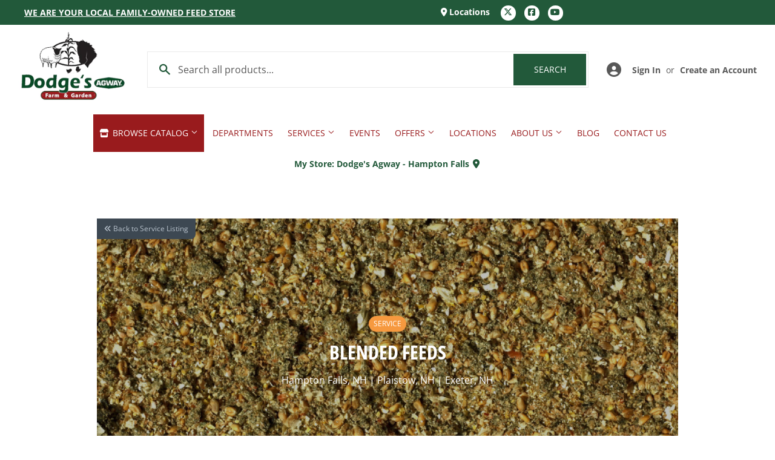

--- FILE ---
content_type: text/html; charset=utf-8
request_url: https://dodgesagway.com/a/pages/services/996/blended-feeds
body_size: 21210
content:
<!doctype html>
<html class="no-touch no-js" lang="en">  
<head>

  <script>(function(H){H.className=H.className.replace(/\bno-js\b/,'js')})(document.documentElement)</script>
  <!-- Basic page needs ================================================== -->
  <meta charset="utf-8">
  <meta http-equiv="X-UA-Compatible" content="IE=edge,chrome=1">

  
  <link rel="shortcut icon" href="//dodgesagway.com/cdn/shop/files/logo_32x32.png?v=1634148291" type="image/png" />
  

    <!-- Title and description ================================================== --><title>
    
        
            Blended Feeds - - Hampton Falls, NH - Plaistow, NH - Exeter, NH - Dodge&#39;s Agway
    
    </title> 

  

  <!-- Product meta ================================================== -->
  <!-- /snippets/social-meta-tags.liquid -->




<meta property="og:site_name" content="Dodge&#39;s Agway">
<meta property="og:url" content="https://dodgesagway.com/a/pages/services/996/blended-feeds">
<meta property="og:title" content="Dodge's Agway">
<meta property="og:type" content="website">
<meta property="og:description" content="Dodge's Agway is your local family-owned garden, lawn, pet and farm store with your needs in mind. Our staff is very knowledgeable and here to help you in any way we can.  Stop by today for all of your feed, animal health, pet, lawn and garden, and wildlife needs! ">


  






  <meta name="twitter:site" content="@dodgesagway">

<meta name="twitter:card" content="summary_large_image">
<meta name="twitter:title" content="Dodge's Agway">
<meta name="twitter:description" content="Dodge's Agway is your local family-owned garden, lawn, pet and farm store with your needs in mind. Our staff is very knowledgeable and here to help you in any way we can.  Stop by today for all of your feed, animal health, pet, lawn and garden, and wildlife needs! ">


  <!-- Helpers ================================================== -->
  <link rel="canonical" href="https://dodgesagway.com/a/pages/services/996/blended-feeds">
  <meta name="viewport" content="width=device-width,initial-scale=1">

  <!-- CSS ================================================== -->
  <link href="//dodgesagway.com/cdn/shop/t/2/assets/theme.scss.css?v=98655183780869819341764761162" rel="stylesheet" type="text/css" media="all" />

  <!-- Shopify 2.0 Filters ================================================== -->
  <link href="//dodgesagway.com/cdn/shop/t/2/assets/nucleus-filters.css?v=18741491638300058381755277104" rel="stylesheet" type="text/css" media="all" />
  
  
  
  <!-- Font Awesome Pack ================================================== --> 
  <link rel="stylesheet" href="https://stackpath.bootstrapcdn.com/font-awesome/4.7.0/css/font-awesome.min.css">
  <script src="https://kit.fontawesome.com/ed3a46a42c.js" crossorigin="anonymous"></script>
  
  
  <!-- Slick CSS ================================================== -->
  <link href="//dodgesagway.com/cdn/shop/t/2/assets/slick.css?v=110957150458383492611661521756" rel="stylesheet" type="text/css" media="all" />
  <link href="//dodgesagway.com/cdn/shop/t/2/assets/slick-theme.css?v=50117490050685599561755277098" rel="stylesheet" type="text/css" media="all" />
  
  
  <!-- Header hook for plugins ================================================== -->
  <script>window.performance && window.performance.mark && window.performance.mark('shopify.content_for_header.start');</script><meta id="shopify-digital-wallet" name="shopify-digital-wallet" content="/54960881717/digital_wallets/dialog">
<script async="async" src="/checkouts/internal/preloads.js?locale=en-US"></script>
<script id="shopify-features" type="application/json">{"accessToken":"a081914cfbc4aaed1a44210d7b84b9b0","betas":["rich-media-storefront-analytics"],"domain":"dodgesagway.com","predictiveSearch":true,"shopId":54960881717,"locale":"en"}</script>
<script>var Shopify = Shopify || {};
Shopify.shop = "dodges-agway.myshopify.com";
Shopify.locale = "en";
Shopify.currency = {"active":"USD","rate":"1.0"};
Shopify.country = "US";
Shopify.theme = {"name":"[Replica] Nucleus 2.1 (Autosync)","id":120607834165,"schema_name":"Supply","schema_version":"8.9.15","theme_store_id":null,"role":"main"};
Shopify.theme.handle = "null";
Shopify.theme.style = {"id":null,"handle":null};
Shopify.cdnHost = "dodgesagway.com/cdn";
Shopify.routes = Shopify.routes || {};
Shopify.routes.root = "/";</script>
<script type="module">!function(o){(o.Shopify=o.Shopify||{}).modules=!0}(window);</script>
<script>!function(o){function n(){var o=[];function n(){o.push(Array.prototype.slice.apply(arguments))}return n.q=o,n}var t=o.Shopify=o.Shopify||{};t.loadFeatures=n(),t.autoloadFeatures=n()}(window);</script>
<script defer="defer" async type="module" src="//dodgesagway.com/cdn/shopifycloud/shop-js/modules/v2/client.init-shop-cart-sync_D0dqhulL.en.esm.js"></script>
<script defer="defer" async type="module" src="//dodgesagway.com/cdn/shopifycloud/shop-js/modules/v2/chunk.common_CpVO7qML.esm.js"></script>
<script type="module">
  await import("//dodgesagway.com/cdn/shopifycloud/shop-js/modules/v2/client.init-shop-cart-sync_D0dqhulL.en.esm.js");
await import("//dodgesagway.com/cdn/shopifycloud/shop-js/modules/v2/chunk.common_CpVO7qML.esm.js");

  window.Shopify.SignInWithShop?.initShopCartSync?.({"fedCMEnabled":true,"windoidEnabled":true});

</script>
<script>(function() {
  var isLoaded = false;
  function asyncLoad() {
    if (isLoaded) return;
    isLoaded = true;
    var urls = ["https:\/\/www.improvedcontactform.com\/icf.js?shop=dodges-agway.myshopify.com","https:\/\/chimpstatic.com\/mcjs-connected\/js\/users\/4cffe5386ae5fb73a1b0c5e08\/90045dfacbaf059a7ee5d4d9b.js?shop=dodges-agway.myshopify.com"];
    for (var i = 0; i < urls.length; i++) {
      var s = document.createElement('script');
      s.type = 'text/javascript';
      s.async = true;
      s.src = urls[i];
      var x = document.getElementsByTagName('script')[0];
      x.parentNode.insertBefore(s, x);
    }
  };
  if(window.attachEvent) {
    window.attachEvent('onload', asyncLoad);
  } else {
    window.addEventListener('load', asyncLoad, false);
  }
})();</script>
<script id="__st">var __st={"a":54960881717,"offset":-18000,"reqid":"3b6063ee-beb2-4bbb-a9d5-8ae2d86fc5f1-1765050592","pageurl":"dodgesagway.com\/a\/pages\/services\/996\/blended-feeds","u":"e9fb608bc3a9"};</script>
<script>window.ShopifyPaypalV4VisibilityTracking = true;</script>
<script id="captcha-bootstrap">!function(){'use strict';const t='contact',e='account',n='new_comment',o=[[t,t],['blogs',n],['comments',n],[t,'customer']],c=[[e,'customer_login'],[e,'guest_login'],[e,'recover_customer_password'],[e,'create_customer']],r=t=>t.map((([t,e])=>`form[action*='/${t}']:not([data-nocaptcha='true']) input[name='form_type'][value='${e}']`)).join(','),a=t=>()=>t?[...document.querySelectorAll(t)].map((t=>t.form)):[];function s(){const t=[...o],e=r(t);return a(e)}const i='password',u='form_key',d=['recaptcha-v3-token','g-recaptcha-response','h-captcha-response',i],f=()=>{try{return window.sessionStorage}catch{return}},m='__shopify_v',_=t=>t.elements[u];function p(t,e,n=!1){try{const o=window.sessionStorage,c=JSON.parse(o.getItem(e)),{data:r}=function(t){const{data:e,action:n}=t;return t[m]||n?{data:e,action:n}:{data:t,action:n}}(c);for(const[e,n]of Object.entries(r))t.elements[e]&&(t.elements[e].value=n);n&&o.removeItem(e)}catch(o){console.error('form repopulation failed',{error:o})}}const l='form_type',E='cptcha';function T(t){t.dataset[E]=!0}const w=window,h=w.document,L='Shopify',v='ce_forms',y='captcha';let A=!1;((t,e)=>{const n=(g='f06e6c50-85a8-45c8-87d0-21a2b65856fe',I='https://cdn.shopify.com/shopifycloud/storefront-forms-hcaptcha/ce_storefront_forms_captcha_hcaptcha.v1.5.2.iife.js',D={infoText:'Protected by hCaptcha',privacyText:'Privacy',termsText:'Terms'},(t,e,n)=>{const o=w[L][v],c=o.bindForm;if(c)return c(t,g,e,D).then(n);var r;o.q.push([[t,g,e,D],n]),r=I,A||(h.body.append(Object.assign(h.createElement('script'),{id:'captcha-provider',async:!0,src:r})),A=!0)});var g,I,D;w[L]=w[L]||{},w[L][v]=w[L][v]||{},w[L][v].q=[],w[L][y]=w[L][y]||{},w[L][y].protect=function(t,e){n(t,void 0,e),T(t)},Object.freeze(w[L][y]),function(t,e,n,w,h,L){const[v,y,A,g]=function(t,e,n){const i=e?o:[],u=t?c:[],d=[...i,...u],f=r(d),m=r(i),_=r(d.filter((([t,e])=>n.includes(e))));return[a(f),a(m),a(_),s()]}(w,h,L),I=t=>{const e=t.target;return e instanceof HTMLFormElement?e:e&&e.form},D=t=>v().includes(t);t.addEventListener('submit',(t=>{const e=I(t);if(!e)return;const n=D(e)&&!e.dataset.hcaptchaBound&&!e.dataset.recaptchaBound,o=_(e),c=g().includes(e)&&(!o||!o.value);(n||c)&&t.preventDefault(),c&&!n&&(function(t){try{if(!f())return;!function(t){const e=f();if(!e)return;const n=_(t);if(!n)return;const o=n.value;o&&e.removeItem(o)}(t);const e=Array.from(Array(32),(()=>Math.random().toString(36)[2])).join('');!function(t,e){_(t)||t.append(Object.assign(document.createElement('input'),{type:'hidden',name:u})),t.elements[u].value=e}(t,e),function(t,e){const n=f();if(!n)return;const o=[...t.querySelectorAll(`input[type='${i}']`)].map((({name:t})=>t)),c=[...d,...o],r={};for(const[a,s]of new FormData(t).entries())c.includes(a)||(r[a]=s);n.setItem(e,JSON.stringify({[m]:1,action:t.action,data:r}))}(t,e)}catch(e){console.error('failed to persist form',e)}}(e),e.submit())}));const S=(t,e)=>{t&&!t.dataset[E]&&(n(t,e.some((e=>e===t))),T(t))};for(const o of['focusin','change'])t.addEventListener(o,(t=>{const e=I(t);D(e)&&S(e,y())}));const B=e.get('form_key'),M=e.get(l),P=B&&M;t.addEventListener('DOMContentLoaded',(()=>{const t=y();if(P)for(const e of t)e.elements[l].value===M&&p(e,B);[...new Set([...A(),...v().filter((t=>'true'===t.dataset.shopifyCaptcha))])].forEach((e=>S(e,t)))}))}(h,new URLSearchParams(w.location.search),n,t,e,['guest_login'])})(!0,!0)}();</script>
<script integrity="sha256-52AcMU7V7pcBOXWImdc/TAGTFKeNjmkeM1Pvks/DTgc=" data-source-attribution="shopify.loadfeatures" defer="defer" src="//dodgesagway.com/cdn/shopifycloud/storefront/assets/storefront/load_feature-81c60534.js" crossorigin="anonymous"></script>
<script data-source-attribution="shopify.dynamic_checkout.dynamic.init">var Shopify=Shopify||{};Shopify.PaymentButton=Shopify.PaymentButton||{isStorefrontPortableWallets:!0,init:function(){window.Shopify.PaymentButton.init=function(){};var t=document.createElement("script");t.src="https://dodgesagway.com/cdn/shopifycloud/portable-wallets/latest/portable-wallets.en.js",t.type="module",document.head.appendChild(t)}};
</script>
<script data-source-attribution="shopify.dynamic_checkout.buyer_consent">
  function portableWalletsHideBuyerConsent(e){var t=document.getElementById("shopify-buyer-consent"),n=document.getElementById("shopify-subscription-policy-button");t&&n&&(t.classList.add("hidden"),t.setAttribute("aria-hidden","true"),n.removeEventListener("click",e))}function portableWalletsShowBuyerConsent(e){var t=document.getElementById("shopify-buyer-consent"),n=document.getElementById("shopify-subscription-policy-button");t&&n&&(t.classList.remove("hidden"),t.removeAttribute("aria-hidden"),n.addEventListener("click",e))}window.Shopify?.PaymentButton&&(window.Shopify.PaymentButton.hideBuyerConsent=portableWalletsHideBuyerConsent,window.Shopify.PaymentButton.showBuyerConsent=portableWalletsShowBuyerConsent);
</script>
<script data-source-attribution="shopify.dynamic_checkout.cart.bootstrap">document.addEventListener("DOMContentLoaded",(function(){function t(){return document.querySelector("shopify-accelerated-checkout-cart, shopify-accelerated-checkout")}if(t())Shopify.PaymentButton.init();else{new MutationObserver((function(e,n){t()&&(Shopify.PaymentButton.init(),n.disconnect())})).observe(document.body,{childList:!0,subtree:!0})}}));
</script>

<script>window.performance && window.performance.mark && window.performance.mark('shopify.content_for_header.end');</script>

  
  

  <script src="//dodgesagway.com/cdn/shop/t/2/assets/jquery-2.2.3.min.js?v=58211863146907186831634147548" type="text/javascript"></script>
  
  <!-- Slick JS ================================================== -->
  <script src="//dodgesagway.com/cdn/shop/t/2/assets/slick.min.js?v=64660063122997570531740146482" type="text/javascript"></script>
  

  <script src="//dodgesagway.com/cdn/shop/t/2/assets/lazysizes.min.js?v=8147953233334221341634147549" async="async"></script>
  <script src="//dodgesagway.com/cdn/shop/t/2/assets/vendor.js?v=20898211436179450461747927955" defer="defer"></script>
  <script src="//dodgesagway.com/cdn/shop/t/2/assets/theme.js?v=111714631150704730991762391519" defer="defer"></script>
  

  
   <!-- Updated Script tag to enable the custom popup (the Jquery version of this plugin is deprecated, I had to source this from cloudflare to avoid needing to rewrite the Jquery to ES6 JavaScript -->
  <script type="text/javascript" src="https://cdnjs.cloudflare.com/ajax/libs/jquery-cookie/1.4.1/jquery.cookie.min.js"></script>
  <!--  End -->
 

  
  
  
  
   <script src="https://cdn.jsdelivr.net/npm/handlebars@4.7.7/dist/handlebars.min.js"></script>
  
  	<!-- Meta Pixel Code -->
<script>
!function(f,b,e,v,n,t,s)
{if(f.fbq)return;n=f.fbq=function(){n.callMethod?
n.callMethod.apply(n,arguments):n.queue.push(arguments)};
if(!f._fbq)f._fbq=n;n.push=n;n.loaded=!0;n.version='2.0';
n.queue=[];t=b.createElement(e);t.async=!0;
t.src=v;s=b.getElementsByTagName(e)[0];
s.parentNode.insertBefore(t,s)}(window, document,'script',
'https://connect.facebook.net/en_US/fbevents.js');
fbq('init', '3028417030674385');
fbq('track', 'PageView');
</script>
<noscript><img height="1" width="1" style="display:none" src="https://www.facebook.com/tr?id=3028417030674385&amp;ev=PageView&amp;noscript=1"></noscript>
<!-- End Meta Pixel Code -->
  
  
  

  

  
<link href="https://cdn.shopify.com/extensions/949eaa2b-eb3d-499a-b264-cd0d6303a6ba/metastock-location-inventory-59/assets/metastock.css" rel="stylesheet" type="text/css" media="all">
<meta property="og:image" content="https://cdn.shopify.com/s/files/1/0549/6088/1717/files/logo.png?height=628&pad_color=fff&v=1634148291&width=1200" />
<meta property="og:image:secure_url" content="https://cdn.shopify.com/s/files/1/0549/6088/1717/files/logo.png?height=628&pad_color=fff&v=1634148291&width=1200" />
<meta property="og:image:width" content="1200" />
<meta property="og:image:height" content="628" />
<link href="https://monorail-edge.shopifysvc.com" rel="dns-prefetch">
<script>(function(){if ("sendBeacon" in navigator && "performance" in window) {try {var session_token_from_headers = performance.getEntriesByType('navigation')[0].serverTiming.find(x => x.name == '_s').description;} catch {var session_token_from_headers = undefined;}var session_cookie_matches = document.cookie.match(/_shopify_s=([^;]*)/);var session_token_from_cookie = session_cookie_matches && session_cookie_matches.length === 2 ? session_cookie_matches[1] : "";var session_token = session_token_from_headers || session_token_from_cookie || "";function handle_abandonment_event(e) {var entries = performance.getEntries().filter(function(entry) {return /monorail-edge.shopifysvc.com/.test(entry.name);});if (!window.abandonment_tracked && entries.length === 0) {window.abandonment_tracked = true;var currentMs = Date.now();var navigation_start = performance.timing.navigationStart;var payload = {shop_id: 54960881717,url: window.location.href,navigation_start,duration: currentMs - navigation_start,session_token,page_type: ""};window.navigator.sendBeacon("https://monorail-edge.shopifysvc.com/v1/produce", JSON.stringify({schema_id: "online_store_buyer_site_abandonment/1.1",payload: payload,metadata: {event_created_at_ms: currentMs,event_sent_at_ms: currentMs}}));}}window.addEventListener('pagehide', handle_abandonment_event);}}());</script>
<script id="web-pixels-manager-setup">(function e(e,d,r,n,o){if(void 0===o&&(o={}),!Boolean(null===(a=null===(i=window.Shopify)||void 0===i?void 0:i.analytics)||void 0===a?void 0:a.replayQueue)){var i,a;window.Shopify=window.Shopify||{};var t=window.Shopify;t.analytics=t.analytics||{};var s=t.analytics;s.replayQueue=[],s.publish=function(e,d,r){return s.replayQueue.push([e,d,r]),!0};try{self.performance.mark("wpm:start")}catch(e){}var l=function(){var e={modern:/Edge?\/(1{2}[4-9]|1[2-9]\d|[2-9]\d{2}|\d{4,})\.\d+(\.\d+|)|Firefox\/(1{2}[4-9]|1[2-9]\d|[2-9]\d{2}|\d{4,})\.\d+(\.\d+|)|Chrom(ium|e)\/(9{2}|\d{3,})\.\d+(\.\d+|)|(Maci|X1{2}).+ Version\/(15\.\d+|(1[6-9]|[2-9]\d|\d{3,})\.\d+)([,.]\d+|)( \(\w+\)|)( Mobile\/\w+|) Safari\/|Chrome.+OPR\/(9{2}|\d{3,})\.\d+\.\d+|(CPU[ +]OS|iPhone[ +]OS|CPU[ +]iPhone|CPU IPhone OS|CPU iPad OS)[ +]+(15[._]\d+|(1[6-9]|[2-9]\d|\d{3,})[._]\d+)([._]\d+|)|Android:?[ /-](13[3-9]|1[4-9]\d|[2-9]\d{2}|\d{4,})(\.\d+|)(\.\d+|)|Android.+Firefox\/(13[5-9]|1[4-9]\d|[2-9]\d{2}|\d{4,})\.\d+(\.\d+|)|Android.+Chrom(ium|e)\/(13[3-9]|1[4-9]\d|[2-9]\d{2}|\d{4,})\.\d+(\.\d+|)|SamsungBrowser\/([2-9]\d|\d{3,})\.\d+/,legacy:/Edge?\/(1[6-9]|[2-9]\d|\d{3,})\.\d+(\.\d+|)|Firefox\/(5[4-9]|[6-9]\d|\d{3,})\.\d+(\.\d+|)|Chrom(ium|e)\/(5[1-9]|[6-9]\d|\d{3,})\.\d+(\.\d+|)([\d.]+$|.*Safari\/(?![\d.]+ Edge\/[\d.]+$))|(Maci|X1{2}).+ Version\/(10\.\d+|(1[1-9]|[2-9]\d|\d{3,})\.\d+)([,.]\d+|)( \(\w+\)|)( Mobile\/\w+|) Safari\/|Chrome.+OPR\/(3[89]|[4-9]\d|\d{3,})\.\d+\.\d+|(CPU[ +]OS|iPhone[ +]OS|CPU[ +]iPhone|CPU IPhone OS|CPU iPad OS)[ +]+(10[._]\d+|(1[1-9]|[2-9]\d|\d{3,})[._]\d+)([._]\d+|)|Android:?[ /-](13[3-9]|1[4-9]\d|[2-9]\d{2}|\d{4,})(\.\d+|)(\.\d+|)|Mobile Safari.+OPR\/([89]\d|\d{3,})\.\d+\.\d+|Android.+Firefox\/(13[5-9]|1[4-9]\d|[2-9]\d{2}|\d{4,})\.\d+(\.\d+|)|Android.+Chrom(ium|e)\/(13[3-9]|1[4-9]\d|[2-9]\d{2}|\d{4,})\.\d+(\.\d+|)|Android.+(UC? ?Browser|UCWEB|U3)[ /]?(15\.([5-9]|\d{2,})|(1[6-9]|[2-9]\d|\d{3,})\.\d+)\.\d+|SamsungBrowser\/(5\.\d+|([6-9]|\d{2,})\.\d+)|Android.+MQ{2}Browser\/(14(\.(9|\d{2,})|)|(1[5-9]|[2-9]\d|\d{3,})(\.\d+|))(\.\d+|)|K[Aa][Ii]OS\/(3\.\d+|([4-9]|\d{2,})\.\d+)(\.\d+|)/},d=e.modern,r=e.legacy,n=navigator.userAgent;return n.match(d)?"modern":n.match(r)?"legacy":"unknown"}(),u="modern"===l?"modern":"legacy",c=(null!=n?n:{modern:"",legacy:""})[u],f=function(e){return[e.baseUrl,"/wpm","/b",e.hashVersion,"modern"===e.buildTarget?"m":"l",".js"].join("")}({baseUrl:d,hashVersion:r,buildTarget:u}),m=function(e){var d=e.version,r=e.bundleTarget,n=e.surface,o=e.pageUrl,i=e.monorailEndpoint;return{emit:function(e){var a=e.status,t=e.errorMsg,s=(new Date).getTime(),l=JSON.stringify({metadata:{event_sent_at_ms:s},events:[{schema_id:"web_pixels_manager_load/3.1",payload:{version:d,bundle_target:r,page_url:o,status:a,surface:n,error_msg:t},metadata:{event_created_at_ms:s}}]});if(!i)return console&&console.warn&&console.warn("[Web Pixels Manager] No Monorail endpoint provided, skipping logging."),!1;try{return self.navigator.sendBeacon.bind(self.navigator)(i,l)}catch(e){}var u=new XMLHttpRequest;try{return u.open("POST",i,!0),u.setRequestHeader("Content-Type","text/plain"),u.send(l),!0}catch(e){return console&&console.warn&&console.warn("[Web Pixels Manager] Got an unhandled error while logging to Monorail."),!1}}}}({version:r,bundleTarget:l,surface:e.surface,pageUrl:self.location.href,monorailEndpoint:e.monorailEndpoint});try{o.browserTarget=l,function(e){var d=e.src,r=e.async,n=void 0===r||r,o=e.onload,i=e.onerror,a=e.sri,t=e.scriptDataAttributes,s=void 0===t?{}:t,l=document.createElement("script"),u=document.querySelector("head"),c=document.querySelector("body");if(l.async=n,l.src=d,a&&(l.integrity=a,l.crossOrigin="anonymous"),s)for(var f in s)if(Object.prototype.hasOwnProperty.call(s,f))try{l.dataset[f]=s[f]}catch(e){}if(o&&l.addEventListener("load",o),i&&l.addEventListener("error",i),u)u.appendChild(l);else{if(!c)throw new Error("Did not find a head or body element to append the script");c.appendChild(l)}}({src:f,async:!0,onload:function(){if(!function(){var e,d;return Boolean(null===(d=null===(e=window.Shopify)||void 0===e?void 0:e.analytics)||void 0===d?void 0:d.initialized)}()){var d=window.webPixelsManager.init(e)||void 0;if(d){var r=window.Shopify.analytics;r.replayQueue.forEach((function(e){var r=e[0],n=e[1],o=e[2];d.publishCustomEvent(r,n,o)})),r.replayQueue=[],r.publish=d.publishCustomEvent,r.visitor=d.visitor,r.initialized=!0}}},onerror:function(){return m.emit({status:"failed",errorMsg:"".concat(f," has failed to load")})},sri:function(e){var d=/^sha384-[A-Za-z0-9+/=]+$/;return"string"==typeof e&&d.test(e)}(c)?c:"",scriptDataAttributes:o}),m.emit({status:"loading"})}catch(e){m.emit({status:"failed",errorMsg:(null==e?void 0:e.message)||"Unknown error"})}}})({shopId: 54960881717,storefrontBaseUrl: "https://dodgesagway.com",extensionsBaseUrl: "https://extensions.shopifycdn.com/cdn/shopifycloud/web-pixels-manager",monorailEndpoint: "https://monorail-edge.shopifysvc.com/unstable/produce_batch",surface: "storefront-renderer",enabledBetaFlags: ["2dca8a86"],webPixelsConfigList: [{"id":"450297909","configuration":"{\"config\":\"{\\\"pixel_id\\\":\\\"G-F5WD85CP2S\\\",\\\"gtag_events\\\":[{\\\"type\\\":\\\"purchase\\\",\\\"action_label\\\":\\\"G-F5WD85CP2S\\\"},{\\\"type\\\":\\\"page_view\\\",\\\"action_label\\\":\\\"G-F5WD85CP2S\\\"},{\\\"type\\\":\\\"view_item\\\",\\\"action_label\\\":\\\"G-F5WD85CP2S\\\"},{\\\"type\\\":\\\"search\\\",\\\"action_label\\\":\\\"G-F5WD85CP2S\\\"},{\\\"type\\\":\\\"add_to_cart\\\",\\\"action_label\\\":\\\"G-F5WD85CP2S\\\"},{\\\"type\\\":\\\"begin_checkout\\\",\\\"action_label\\\":\\\"G-F5WD85CP2S\\\"},{\\\"type\\\":\\\"add_payment_info\\\",\\\"action_label\\\":\\\"G-F5WD85CP2S\\\"}],\\\"enable_monitoring_mode\\\":false}\"}","eventPayloadVersion":"v1","runtimeContext":"OPEN","scriptVersion":"b2a88bafab3e21179ed38636efcd8a93","type":"APP","apiClientId":1780363,"privacyPurposes":[],"dataSharingAdjustments":{"protectedCustomerApprovalScopes":["read_customer_address","read_customer_email","read_customer_name","read_customer_personal_data","read_customer_phone"]}},{"id":"shopify-app-pixel","configuration":"{}","eventPayloadVersion":"v1","runtimeContext":"STRICT","scriptVersion":"0450","apiClientId":"shopify-pixel","type":"APP","privacyPurposes":["ANALYTICS","MARKETING"]},{"id":"shopify-custom-pixel","eventPayloadVersion":"v1","runtimeContext":"LAX","scriptVersion":"0450","apiClientId":"shopify-pixel","type":"CUSTOM","privacyPurposes":["ANALYTICS","MARKETING"]}],isMerchantRequest: false,initData: {"shop":{"name":"Dodge's Agway","paymentSettings":{"currencyCode":"USD"},"myshopifyDomain":"dodges-agway.myshopify.com","countryCode":"US","storefrontUrl":"https:\/\/dodgesagway.com"},"customer":null,"cart":null,"checkout":null,"productVariants":[],"purchasingCompany":null},},"https://dodgesagway.com/cdn","ae1676cfwd2530674p4253c800m34e853cb",{"modern":"","legacy":""},{"shopId":"54960881717","storefrontBaseUrl":"https:\/\/dodgesagway.com","extensionBaseUrl":"https:\/\/extensions.shopifycdn.com\/cdn\/shopifycloud\/web-pixels-manager","surface":"storefront-renderer","enabledBetaFlags":"[\"2dca8a86\"]","isMerchantRequest":"false","hashVersion":"ae1676cfwd2530674p4253c800m34e853cb","publish":"custom","events":"[[\"page_viewed\",{}]]"});</script><script>
  window.ShopifyAnalytics = window.ShopifyAnalytics || {};
  window.ShopifyAnalytics.meta = window.ShopifyAnalytics.meta || {};
  window.ShopifyAnalytics.meta.currency = 'USD';
  var meta = {"page":{}};
  for (var attr in meta) {
    window.ShopifyAnalytics.meta[attr] = meta[attr];
  }
</script>
<script class="analytics">
  (function () {
    var customDocumentWrite = function(content) {
      var jquery = null;

      if (window.jQuery) {
        jquery = window.jQuery;
      } else if (window.Checkout && window.Checkout.$) {
        jquery = window.Checkout.$;
      }

      if (jquery) {
        jquery('body').append(content);
      }
    };

    var hasLoggedConversion = function(token) {
      if (token) {
        return document.cookie.indexOf('loggedConversion=' + token) !== -1;
      }
      return false;
    }

    var setCookieIfConversion = function(token) {
      if (token) {
        var twoMonthsFromNow = new Date(Date.now());
        twoMonthsFromNow.setMonth(twoMonthsFromNow.getMonth() + 2);

        document.cookie = 'loggedConversion=' + token + '; expires=' + twoMonthsFromNow;
      }
    }

    var trekkie = window.ShopifyAnalytics.lib = window.trekkie = window.trekkie || [];
    if (trekkie.integrations) {
      return;
    }
    trekkie.methods = [
      'identify',
      'page',
      'ready',
      'track',
      'trackForm',
      'trackLink'
    ];
    trekkie.factory = function(method) {
      return function() {
        var args = Array.prototype.slice.call(arguments);
        args.unshift(method);
        trekkie.push(args);
        return trekkie;
      };
    };
    for (var i = 0; i < trekkie.methods.length; i++) {
      var key = trekkie.methods[i];
      trekkie[key] = trekkie.factory(key);
    }
    trekkie.load = function(config) {
      trekkie.config = config || {};
      trekkie.config.initialDocumentCookie = document.cookie;
      var first = document.getElementsByTagName('script')[0];
      var script = document.createElement('script');
      script.type = 'text/javascript';
      script.onerror = function(e) {
        var scriptFallback = document.createElement('script');
        scriptFallback.type = 'text/javascript';
        scriptFallback.onerror = function(error) {
                var Monorail = {
      produce: function produce(monorailDomain, schemaId, payload) {
        var currentMs = new Date().getTime();
        var event = {
          schema_id: schemaId,
          payload: payload,
          metadata: {
            event_created_at_ms: currentMs,
            event_sent_at_ms: currentMs
          }
        };
        return Monorail.sendRequest("https://" + monorailDomain + "/v1/produce", JSON.stringify(event));
      },
      sendRequest: function sendRequest(endpointUrl, payload) {
        // Try the sendBeacon API
        if (window && window.navigator && typeof window.navigator.sendBeacon === 'function' && typeof window.Blob === 'function' && !Monorail.isIos12()) {
          var blobData = new window.Blob([payload], {
            type: 'text/plain'
          });

          if (window.navigator.sendBeacon(endpointUrl, blobData)) {
            return true;
          } // sendBeacon was not successful

        } // XHR beacon

        var xhr = new XMLHttpRequest();

        try {
          xhr.open('POST', endpointUrl);
          xhr.setRequestHeader('Content-Type', 'text/plain');
          xhr.send(payload);
        } catch (e) {
          console.log(e);
        }

        return false;
      },
      isIos12: function isIos12() {
        return window.navigator.userAgent.lastIndexOf('iPhone; CPU iPhone OS 12_') !== -1 || window.navigator.userAgent.lastIndexOf('iPad; CPU OS 12_') !== -1;
      }
    };
    Monorail.produce('monorail-edge.shopifysvc.com',
      'trekkie_storefront_load_errors/1.1',
      {shop_id: 54960881717,
      theme_id: 120607834165,
      app_name: "storefront",
      context_url: window.location.href,
      source_url: "//dodgesagway.com/cdn/s/trekkie.storefront.94e7babdf2ec3663c2b14be7d5a3b25b9303ebb0.min.js"});

        };
        scriptFallback.async = true;
        scriptFallback.src = '//dodgesagway.com/cdn/s/trekkie.storefront.94e7babdf2ec3663c2b14be7d5a3b25b9303ebb0.min.js';
        first.parentNode.insertBefore(scriptFallback, first);
      };
      script.async = true;
      script.src = '//dodgesagway.com/cdn/s/trekkie.storefront.94e7babdf2ec3663c2b14be7d5a3b25b9303ebb0.min.js';
      first.parentNode.insertBefore(script, first);
    };
    trekkie.load(
      {"Trekkie":{"appName":"storefront","development":false,"defaultAttributes":{"shopId":54960881717,"isMerchantRequest":null,"themeId":120607834165,"themeCityHash":"7884356657633158483","contentLanguage":"en","currency":"USD","eventMetadataId":"f3b1b40f-ec0b-49aa-bcb7-1fc5456c652e"},"isServerSideCookieWritingEnabled":true,"monorailRegion":"shop_domain","enabledBetaFlags":["f0df213a"]},"Session Attribution":{},"S2S":{"facebookCapiEnabled":false,"source":"trekkie-storefront-renderer","apiClientId":580111}}
    );

    var loaded = false;
    trekkie.ready(function() {
      if (loaded) return;
      loaded = true;

      window.ShopifyAnalytics.lib = window.trekkie;

      var originalDocumentWrite = document.write;
      document.write = customDocumentWrite;
      try { window.ShopifyAnalytics.merchantGoogleAnalytics.call(this); } catch(error) {};
      document.write = originalDocumentWrite;

      window.ShopifyAnalytics.lib.page(null,{"shopifyEmitted":true});

      var match = window.location.pathname.match(/checkouts\/(.+)\/(thank_you|post_purchase)/)
      var token = match? match[1]: undefined;
      if (!hasLoggedConversion(token)) {
        setCookieIfConversion(token);
        
      }
    });


        var eventsListenerScript = document.createElement('script');
        eventsListenerScript.async = true;
        eventsListenerScript.src = "//dodgesagway.com/cdn/shopifycloud/storefront/assets/shop_events_listener-3da45d37.js";
        document.getElementsByTagName('head')[0].appendChild(eventsListenerScript);

})();</script>
  <script>
  if (!window.ga || (window.ga && typeof window.ga !== 'function')) {
    window.ga = function ga() {
      (window.ga.q = window.ga.q || []).push(arguments);
      if (window.Shopify && window.Shopify.analytics && typeof window.Shopify.analytics.publish === 'function') {
        window.Shopify.analytics.publish("ga_stub_called", {}, {sendTo: "google_osp_migration"});
      }
      console.error("Shopify's Google Analytics stub called with:", Array.from(arguments), "\nSee https://help.shopify.com/manual/promoting-marketing/pixels/pixel-migration#google for more information.");
    };
    if (window.Shopify && window.Shopify.analytics && typeof window.Shopify.analytics.publish === 'function') {
      window.Shopify.analytics.publish("ga_stub_initialized", {}, {sendTo: "google_osp_migration"});
    }
  }
</script>
<script
  defer
  src="https://dodgesagway.com/cdn/shopifycloud/perf-kit/shopify-perf-kit-2.1.2.min.js"
  data-application="storefront-renderer"
  data-shop-id="54960881717"
  data-render-region="gcp-us-east1"
  data-page-type=""
  data-theme-instance-id="120607834165"
  data-theme-name="Supply"
  data-theme-version="8.9.15"
  data-monorail-region="shop_domain"
  data-resource-timing-sampling-rate="10"
  data-shs="true"
  data-shs-beacon="true"
  data-shs-export-with-fetch="true"
  data-shs-logs-sample-rate="1"
></script>
</head>

<body id="dodges-agway" class="template-">
  

    <div id="shopify-section-header" class="shopify-section header-section"><!---- If The Page Template == "DALP" --->


<!---- If The Page Template != "DALP" ---->




<div class="notification-bar" id="ecom2-notification-bar" style="background-color:#22593a;">
  <div class="wrapper">
   <div class="flex-notification-bar">   
   

      <!--Announcement Bar Scheduling-->
      <!--Announcement Bar Scheduling-->
      <!--Announcement Bar Scheduling-->
  
      <!--Announcement Bar Scheduling-->
        <!--Announcement Bar Scheduling--> 
      
            <div class="text-left announcement-text site-header--text-links">
              
                
                  <a style="color:#ffffff;" href="/a/pages/services">
                
  
                  <p style="color:#ffffff;">WE ARE YOUR LOCAL FAMILY-OWNED FEED STORE</p>
  
                
                  </a>
                
              
             
            </div>
        
      
  
  
  
  
      <div class="contact-bar medium-down--hide">
          <div class="contact_info">
          
           
            <ul>

              
              
              
              <li><a style="color:#ffffff;" href="/a/pages/locations"><span class="fa-solid fa-location-dot"></span>&nbsp;Locations</a></li>
              

            </ul>
            
            
            
            
                <ul class="inline-list social-icons">
             
               <li>
                 <a style="background-color:#ffffff;" class="icon-fallback-text"  target="_blank"  href="https://twitter.com/dodgesagway" title="Dodge&amp;#39;s Agway on Twitter">
                   <i class="fa-brands fa-x-twitter" style="color:#22593a;"></i>
                   <span class="fallback-text" style="color:#ffffff; background-color:#22593a;">Twitter</span>
                 </a>
               </li>
             
             
               <li>
                 <a style="background-color:#ffffff;" class="icon-fallback-text"  target="_blank"  href="https://www.facebook.com/DodgesAgway" title="Dodge&amp;#39;s Agway on Facebook">
                   <i class="fa-brands fa-square-facebook" style="color:#22593a;"></i>
                   <span class="fallback-text" style="color:#ffffff; background-color:#22593a;">Facebook</span>
                 </a>
               </li>
             
             
             
             
             
             
             
               <li>
                 <a style="background-color:#ffffff;" class="icon-fallback-text"  target="_blank"  href="https://www.youtube.com/channel/UC2NrYl1HmNxPrcqWG21e6Yw" title="Dodge&amp;#39;s Agway on YouTube">
                   <i class="fa-brands fa-youtube" style="color:#22593a;"></i>
                   <span class="fallback-text" style="color:#ffffff; background-color:#22593a;">YouTube</span>
                 </a>
               </li>
             
             
            
            
           </ul>
          
          </div>
      </div>

 </div><!--end flex-->
   </div><!--end wrapper-->
</div>


<header class="site-header" role="banner" data-section-id="header" data-section-type="header-section" id="ecom2-site-header">
  <style>
    @media (min-width: 769px) {
      #ecom2-site-header .ecom2-row { display: flex !important; align-items: center !important; justify-content: space-between !important; gap: 15px !important; width: 100% !important; }
      #ecom2-site-header .ecom2-left { flex: 0 0 auto !important; display: flex !important; align-items: center !important; }
      #ecom2-site-header .ecom2-center { flex: 1 1 auto !important; display: flex !important; justify-content: center !important; align-items: center !important; min-width: 200px !important; }
      #ecom2-site-header .ecom2-center .search-bar { width: 100% !important; max-width: 760px !important; }
      #ecom2-site-header .ecom2-right { flex: 0 0 260px !important; display: flex !important; justify-content: flex-end !important; align-items: center !important; min-width: fit-content !important; }
    }
    @media (max-width: 768px) {
      #ecom2-site-header .ecom2-left-flex { display: flex !important; flex-direction: column !important; align-items: center !important; justify-content: center !important; text-align: center !important; }
    }
  </style>
  <div class="wrapper">

    <div class="flex ecom2-row">
      <div class="flex-logo flex-item ecom2-left" style="margin-right:30px;">
        <div class="ecom2-left-flex" style="display:flex; align-items:center; gap:15px;">
        
          <div class="h1 header-logo" itemscope itemtype="http://schema.org/Organization">
        
          
          

          <a href="/" itemprop="url">
            <div class="lazyload__image-wrapper no-js header-logo__image" style="max-height:120px;">
                <img class="lazyload js"
                  data-src="//dodgesagway.com/cdn/shop/files/logo_{width}x.png?v=1634148291"
                  data-widths="[180, 360, 540, 720, 900, 1080, 1296, 1512, 1728, 2048]"
                  data-aspectratio="1.5266666666666666"
                  data-sizes="auto"
                  alt="Dodge&amp;#39;s Agway"
                  style="height:120px;">
            </div>
            <noscript>
              
              <img src="//dodgesagway.com/cdn/shop/files/logo_120x.png?v=1634148291"
                srcset="//dodgesagway.com/cdn/shop/files/logo_120x.png?v=1634148291 1x, //dodgesagway.com/cdn/shop/files/logo_120x@2x.png?v=1634148291 2x"
                alt="Dodge&amp;#39;s Agway"
                itemprop="logo"
                style="max-height:120px;">
            </noscript>
          </a>
          <!--- Sponsor Logo --->
            
          
        
          </div>
        
        
        </div>
      </div>

      <div class="flex-auto flex-item ecom2-center">
        
          <form id="ecom-search-bar" action="/search" method="get" class="search-bar" role="search">
  <input type="hidden" name="type" value="product">

  <input id="predictive-search" class="" type="search" autocomplete="off" name="q" value="" placeholder="Search all products..." aria-label="Search all products...">
  <span class="icon icon-search" aria-hidden="true"></span>
  <button type="submit" class="search-bar--submit icon-fallback-text">
    Search
    <span class="fallback-text">Search</span>
  </button>
  <div class="predictive-dropdown" id="dropdown">
    <div class="predictive-products-container" id="predictive-products"></div>
    <div class="predictive-collections-container" id="collections"></div>
    <div class="predictive-pages-container" id="predictive-pages"></div>
  </div> 
</form>

<!-- Script to query API for predictive search here for now -->
 <script>
  var specifiedElement = document.getElementById('predictive-search');
  var otherElement = document.getElementById('dropdown')
  document.addEventListener('click', function(event) {
    let isClickInside = specifiedElement.contains(event.target);
    let otherClickInside = otherElement.contains(event.target);
    let inputData = document.getElementById("predictive-search").value;

    if (!isClickInside && !otherClickInside) {
      document.getElementById("dropdown").style.display = "none";
    }
    else if(isClickInside && inputData !== "") {
      document.getElementById("dropdown").style.display = "block";
    };
  })
  // ** SELECTORS **
  let predictiveSearch = document.getElementById("predictive-search");
  predictiveDropDown = document.getElementById("dropdown");
  predictiveCollections = document.getElementById('collections');
  predictivePages = document.getElementById('predictive-pages');
  predictiveProducts = document.getElementById('predictive-products');
  // -----------------------------------------------------------------
  // Load the entire function on DOMContentLoad
  document.addEventListener("DOMContentLoaded", loadData)
  function loadData() { 
    // Add keyup event listener to fire ajax request to API 
    predictiveSearch.addEventListener('keyup', retrieveData)
    function retrieveData() {
      // Pull value from input given by user
      let data = predictiveSearch.value;
      // Fetch Data from Database using the query we pulled from user input
      if(data) {
        predictiveDropDown.style.display = "block";
        let queriedData = fetch(`/search/suggest.json?q=${data}&resources[type]=page,product,article,collection&resources[limit]=4&resources[options][unavailable_products]=last`)
        // Render that data
        .then(res => res.json()).then(final => {
          const finalData = final.resources.results;
          if(finalData.collections.length > 0) {
            predictiveCollections.innerHTML = `<h2>Collections</h2>` +
              finalData.collections.map(item => {
              return  `<ul><li><a href=${item.url}>${item.title}</a></li></ul>`
            }).join("")
          }
          else {
            predictiveCollections.innerHTML = "<h2>Collections</h2><p>No Results</p>";
          }
          if(finalData.pages.length > 0) {
            predictivePages.innerHTML = `<h2>Pages</h2>` + 
              finalData.pages.map(page => {
              return  `<ul><li><a href=${page.url}>${page.title}</a></li></ul>`
            }).join("")
          }
          else {
            predictivePages.innerHTML = "<h2>Pages</h2><p>No Results</p>";
          }
          if(finalData.products.length > 0) {
            predictiveProducts.innerHTML = `<h2>Products</h2>` + 
              finalData.products.map(product => {
              // Strip HTML tags from the product body using Regex and replace
              const cleanBody = product.body.replace(/(<([^>]+)>)/gi, "");
			  // Slice off characters to reasonable length
              const productInfo = cleanBody.slice(0, 120);
              return `<ul>
						<li>
							<div class="predictive-image-wrap">
                              ${(product.featured_image && product.featured_image.url) ? `<img src="${product.featured_image.url}" alt="${product.featured_image.alt}" />` : ''}
                            </div>
							<div>
	                        	<a class="exclude-color-link" href=${product.url}>${product.title.trim().toLowerCase().replace(/\w\S*/g, (w) => (w.replace(/^\w/, (c) => c.toUpperCase())))}</a>
							</div>
  						</li>
  					  </ul>`
            }).join("")
          }
          else {
            predictiveProducts.innerHTML = "<h2>Products</h2><p>No Results</p>";
          }
        })
      }
      else if(!data) {
        predictiveDropDown.style.display = "none";
        predictivePages.innerHTML = "<h2>Pages</h2><p>No Results</p>";
        predictiveCollections.innerHTML = "<h2>Collections</h2><p>No Results</p>";
        predictiveProducts.innerHTML = "<h2>Products</h2><p>No Results</p>";
      }
    }
  }
</script> 

        
      </div>

      
        <div class="flex-item ecom2-right" style="display: flex; align-items: center; gap: 30px; flex-wrap: nowrap;" id="ecom2-account-cart">      
      
		<div class="header-customer-login-wrapper" style="margin-left:30px;">
          
              
                <div style="display: flex; align-items: center; white-space: nowrap;">
                  <i style="font-size: 24px; margin-right: 8px;" class="fa-solid fa-circle-user"></i>
                  
                    <span class="ecom2-site-header--text-links medium-down--hide" style="white-space: nowrap;">
                    
                        <a href="/account/login" id="customer_login_link">Sign In</a>
                        <span class="site-header--spacer">or</span>
                        <span><a href="/account/register" id="customer_register_link">Create an Account</a></span>
                        
                    </span>
                  
                </div>
              
            
        </div>
            
		    <div class="header-cart-wrapper hide-element">
          
        </div>

      </div>
    </div>
</header>


<div id="mobileNavBar" class="ecom2-mobileNavBar">
  <div class="flex-header wrapper" style="
              display: flex;
              align-items: center;
              padding-top: 10px;
              padding-bottom: 10px;
          ">
  <div class="flex-header-item" style="flex:auto;">
    <button class="menu-toggle mobileNavBar-link" aria-controls="navBar" aria-expanded="false" style="display:flex;flex-direction:column;align-items:center;justify-content:center;"><span class="icon icon-hamburger" aria-hidden="true" style="margin-right:0;"></span><span class="sr-only">Menu</span></button>
  </div>
  
  <div class="flex-header-item" style="flex:auto;">
        
          <div class="h1 header-logo" style="display:flex;align-items:center;justify-content:center;" itemscope itemtype="http://schema.org/Organization" style="display:block;">
        
          
          

          <a href="/" itemprop="url">
            <div style="display:flex;align-items:center;justify-content:center;" class="lazyload__image-wrapper no-js header-logo__image" style="max-height:120">
                <img class="lazyload js"
                  data-src="//dodgesagway.com/cdn/shop/files/logo_{width}x.png?v=1634148291"
                  data-widths="[180, 360, 540, 720, 900, 1080, 1296, 1512, 1728, 2048]"
                  data-aspectratio="1.5266666666666666"
                  data-sizes="auto"
                  alt="Dodge&amp;#39;s Agway"
                  style="max-height:120px;">
            </div>
            <noscript>
              
              <img src="//dodgesagway.com/cdn/shop/files/logo_120x.png?v=1634148291"
                srcset="//dodgesagway.com/cdn/shop/files/logo_120x.png?v=1634148291 1x, //dodgesagway.com/cdn/shop/files/logo_120x@2x.png?v=1634148291 2x"
                alt="Dodge&amp;#39;s Agway"
                itemprop="logo"
                style="max-height:120px;">
            </noscript>
          </a>
          <!--- Sponsor Logo --->
            
          
        
          </div>
    
  </div>
  
  <div class="flex-header-item" id="shopping-links" style="flex:auto;">
    
    	
        <ul id="mobile-contact-info">
          
          
          
          
          <li><a aria-label="locations" href="/a/pages/locations"><span class="fa-solid fa-location-dot"></span></a></li>
          
        
        </ul>
      
    
  </div>
  </div>  
  
  <div id="ecom-mobile-search">
    <form id="ecom-search-bar" action="/search" method="get" class="search-bar" role="search">
    <input type="hidden" name="type" value="product">

    <input type="search" name="q" value="" placeholder="Search all products..." aria-label="Search all products...">
    <button type="submit" class="search-bar--submit icon-fallback-text">
      <span class="icon icon-search" aria-hidden="true"></span>
      <span class="fallback-text">Search</span>
    </button>
  </form>
  </div> 
  
</div>


<nav class="nav-bar ecom2-nav-bar" id="navBar" role="navigation">
  
  <div class="wrapper"> 
    <div id="mobileNavHeader">
    <div class="display-table-cell">
    <button class="menu-toggle mobileNavBar-link" aria-controls="navBar" aria-expanded="true">
        <svg aria-label="close menu" style="height:25px;" xmlns="http://www.w3.org/2000/svg" class="h-6 w-6" fill="none" viewBox="0 0 24 24" stroke="currentColor" stroke-width="2">
          <path stroke-linecap="round" stroke-linejoin="round" d="M6 18L18 6M6 6l12 12" />
        </svg>
      </button>
  </div>
  <div class="display-table-cell">
    
    
    
  </div>
</div>

<ul class="mobile-nav" id="MobileNav">

  
  	  <li>
    	<a href="/account"><span class="fa fa-user" aria-hidden="true" style="margin-right: 8px;"></span>My Account</a>
  	  </li>
  
  
    
      
      
      
      
        
        <li
          class="mobile-nav--has-dropdown "
          aria-haspopup="true">
          <a
            href="/collections"
            class="mobile-nav--link"
            data-meganav-type="parent"
            >
              Browse Catalog
          </a>
          <button class="icon icon-arrow-down mobile-nav--button"
            aria-expanded="false"
            aria-label="Browse Catalog Menu">
          </button>
          <ul
            id="MenuParent-1"
            class="mobile-nav--dropdown "
            data-meganav-dropdown>
            
              
                <li>
                  <a
                    href="/collections/pet"
                    class="mobile-nav--link"
                    data-meganav-type="child"
                    >
                      Pet
                  </a>
                </li>
              
            
              
                <li>
                  <a
                    href="/collections/farm"
                    class="mobile-nav--link"
                    data-meganav-type="child"
                    >
                      Farm
                  </a>
                </li>
              
            
              
                <li>
                  <a
                    href="/collections/lawn-garden"
                    class="mobile-nav--link"
                    data-meganav-type="child"
                    >
                      Lawn &amp; Garden
                  </a>
                </li>
              
            
              
                <li>
                  <a
                    href="/collections/clothing-apparel"
                    class="mobile-nav--link"
                    data-meganav-type="child"
                    >
                      Clothing &amp; Apparel
                  </a>
                </li>
              
            
              
                <li>
                  <a
                    href="/collections/home-cleaning"
                    class="mobile-nav--link"
                    data-meganav-type="child"
                    >
                      Home &amp; Cleaning
                  </a>
                </li>
              
            
              
                <li>
                  <a
                    href="/collections/heating-cooling"
                    class="mobile-nav--link"
                    data-meganav-type="child"
                    >
                      Heating &amp; Cooling
                  </a>
                </li>
              
            
          </ul>
        </li>
      
    
  
    
      <li>
        <a
          href="/a/pages/departments"
          class="mobile-nav--link"
          data-meganav-type="child"
          >
            Departments
        </a>
      </li>
    
  
    
      
      
      
      
        
        <li
          class="mobile-nav--has-dropdown "
          aria-haspopup="true">
          <a
            href="/a/pages/services"
            class="mobile-nav--link"
            data-meganav-type="parent"
            >
              Services
          </a>
          <button class="icon icon-arrow-down mobile-nav--button"
            aria-expanded="false"
            aria-label="Services Menu">
          </button>
          <ul
            id="MenuParent-3"
            class="mobile-nav--dropdown "
            data-meganav-dropdown>
            
              
                <li>
                  <a
                    href="https://dodgesagway.com/a/pages/services/996/blended-feeds"
                    class="mobile-nav--link"
                    data-meganav-type="child"
                    >
                      Blended Feeds
                  </a>
                </li>
              
            
              
                <li>
                  <a
                    href="https://dodgesagway.com/a/pages/services/991/delivery"
                    class="mobile-nav--link"
                    data-meganav-type="child"
                    >
                      Delivery
                  </a>
                </li>
              
            
              
                <li>
                  <a
                    href="https://dodgesagway.com/a/pages/services/994/gift-cards-gift-certificates"
                    class="mobile-nav--link"
                    data-meganav-type="child"
                    >
                      Gift Cards &amp; Certificates
                  </a>
                </li>
              
            
              
                <li>
                  <a
                    href="https://dodgesagway.com/a/pages/services/993/hay-testing"
                    class="mobile-nav--link"
                    data-meganav-type="child"
                    >
                      Hay Testing
                  </a>
                </li>
              
            
              
                <li>
                  <a
                    href="/pages/propane-tank-refilling"
                    class="mobile-nav--link"
                    data-meganav-type="child"
                    >
                      Propane Tank Refilling
                  </a>
                </li>
              
            
              
                <li>
                  <a
                    href="https://dodgesagway.com/a/pages/services/992/store-pickup"
                    class="mobile-nav--link"
                    data-meganav-type="child"
                    >
                      Store Pickup
                  </a>
                </li>
              
            
          </ul>
        </li>
      
    
  
    
      <li>
        <a
          href="/a/pages/events"
          class="mobile-nav--link"
          data-meganav-type="child"
          >
            Events
        </a>
      </li>
    
  
    
      
      
      
      
        
        <li
          class="mobile-nav--has-dropdown "
          aria-haspopup="true">
          <a
            href="/a/pages/offers"
            class="mobile-nav--link"
            data-meganav-type="parent"
            >
              Offers
          </a>
          <button class="icon icon-arrow-down mobile-nav--button"
            aria-expanded="false"
            aria-label="Offers Menu">
          </button>
          <ul
            id="MenuParent-5"
            class="mobile-nav--dropdown "
            data-meganav-dropdown>
            
              
                <li>
                  <a
                    href="/a/pages/offers"
                    class="mobile-nav--link"
                    data-meganav-type="child"
                    >
                      Offers
                  </a>
                </li>
              
            
              
                <li>
                  <a
                    href="https://cdn.shopify.com/s/files/1/0549/6088/1717/files/club_store_memo.pdf?v=1744802911"
                    class="mobile-nav--link"
                    data-meganav-type="child"
                    >
                      Rewards Club
                  </a>
                </li>
              
            
          </ul>
        </li>
      
    
  
    
      <li>
        <a
          href="/a/pages/locations"
          class="mobile-nav--link"
          data-meganav-type="child"
          >
            Locations
        </a>
      </li>
    
  
    
      
      
      
      
        
        <li
          class="mobile-nav--has-dropdown "
          aria-haspopup="true">
          <a
            href="/pages/about-us"
            class="mobile-nav--link"
            data-meganav-type="parent"
            >
              About Us
          </a>
          <button class="icon icon-arrow-down mobile-nav--button"
            aria-expanded="false"
            aria-label="About Us Menu">
          </button>
          <ul
            id="MenuParent-7"
            class="mobile-nav--dropdown "
            data-meganav-dropdown>
            
              
                <li>
                  <a
                    href="/pages/about-us"
                    class="mobile-nav--link"
                    data-meganav-type="child"
                    >
                      About Us
                  </a>
                </li>
              
            
              
                <li>
                  <a
                    href="/pages/see-what-our-customers-have-had-to-say-about-us"
                    class="mobile-nav--link"
                    data-meganav-type="child"
                    >
                      Reviews
                  </a>
                </li>
              
            
          </ul>
        </li>
      
    
  
    
      <li>
        <a
          href="/blogs/news"
          class="mobile-nav--link"
          data-meganav-type="child"
          >
            Blog
        </a>
      </li>
    
  
    
      <li>
        <a
          href="/community/contact"
          class="mobile-nav--link"
          data-meganav-type="child"
          >
            Contact Us
        </a>
      </li>
    
  

  
    
      <li class="customer-navlink large--hide"><a href="/account/login" id="customer_login_link">Sign In</a></li>
      <li class="customer-navlink large--hide"><a href="/account/register" id="customer_register_link">Create an Account</a></li>
    
  

  <!-- Contact Information Section -->
  
    
    <li class="mobile-nav--contact-section">
        <div class="mobile-nav--contact-icons" style="text-align: center; padding: 15px 0; display: flex; justify-content: center; align-items: center; flex-wrap: wrap; width: 100%;">
          
            <!-- Single location - show individual contact methods -->
            
            
            
            
            
              <a href="/a/pages/locations" class="mobile-nav--contact-icon-link" aria-label="Our Locations" style="display: inline-block; margin: 0 15px; text-decoration: none; padding: 0;">
                <i class="fa-solid fa-location-dot mobile-nav--contact-icon" aria-hidden="true" style="font-size: 20px; color: inherit;"></i>
              </a>
            
          
        </div>
    </li>
    
  
</ul>
    <ul class="site-nav text-center" id="AccessibleNav" style="position:relative;">
  
    
      
  
      
  
      <li
        class="parent-nav-item site-nav--has-dropdown "
        id="browse-catalog"
        aria-haspopup="true">
        <a
          href="/collections"
          class="site-nav--link parent-nav-link"
          data-meganav-type="parent"
          aria-controls="MenuParent-1"
          aria-expanded="false"
          >
            Browse Catalog
            <span class="icon icon-arrow-down" aria-hidden="true"></span>
        </a>
        <ul
          id="MenuParent-1"
          class="site-nav--dropdown "
          data-meganav-dropdown>
          
            
              <li>
                <a
                  href="/collections/pet"
                  class="site-nav--link"
                  data-meganav-type="child"
                  
                  tabindex="-1">
                    Pet
                </a>
              </li>
            
          
            
              <li>
                <a
                  href="/collections/farm"
                  class="site-nav--link"
                  data-meganav-type="child"
                  
                  tabindex="-1">
                    Farm
                </a>
              </li>
            
          
            
              <li>
                <a
                  href="/collections/lawn-garden"
                  class="site-nav--link"
                  data-meganav-type="child"
                  
                  tabindex="-1">
                    Lawn &amp; Garden
                </a>
              </li>
            
          
            
              <li>
                <a
                  href="/collections/clothing-apparel"
                  class="site-nav--link"
                  data-meganav-type="child"
                  
                  tabindex="-1">
                    Clothing &amp; Apparel
                </a>
              </li>
            
          
            
              <li>
                <a
                  href="/collections/home-cleaning"
                  class="site-nav--link"
                  data-meganav-type="child"
                  
                  tabindex="-1">
                    Home &amp; Cleaning
                </a>
              </li>
            
          
            
              <li>
                <a
                  href="/collections/heating-cooling"
                  class="site-nav--link"
                  data-meganav-type="child"
                  
                  tabindex="-1">
                    Heating &amp; Cooling
                </a>
              </li>
            
          
        </ul>
      </li>
      
    
  
    
  
      
      <li class="parent-nav-item">
        <a
          href="/a/pages/departments"
          class="site-nav--link parent-nav-link"
          data-meganav-type="child"
          >
            Departments
        </a>
      </li>
      
    
  
    
      
  
      
  
      <li
        class="parent-nav-item site-nav--has-dropdown "
        id="services"
        aria-haspopup="true">
        <a
          href="/a/pages/services"
          class="site-nav--link parent-nav-link"
          data-meganav-type="parent"
          aria-controls="MenuParent-3"
          aria-expanded="false"
          >
            Services
            <span class="icon icon-arrow-down" aria-hidden="true"></span>
        </a>
        <ul
          id="MenuParent-3"
          class="site-nav--dropdown "
          data-meganav-dropdown>
          
            
              <li>
                <a
                  href="https://dodgesagway.com/a/pages/services/996/blended-feeds"
                  class="site-nav--link"
                  data-meganav-type="child"
                  
                  tabindex="-1">
                    Blended Feeds
                </a>
              </li>
            
          
            
              <li>
                <a
                  href="https://dodgesagway.com/a/pages/services/991/delivery"
                  class="site-nav--link"
                  data-meganav-type="child"
                  
                  tabindex="-1">
                    Delivery
                </a>
              </li>
            
          
            
              <li>
                <a
                  href="https://dodgesagway.com/a/pages/services/994/gift-cards-gift-certificates"
                  class="site-nav--link"
                  data-meganav-type="child"
                  
                  tabindex="-1">
                    Gift Cards &amp; Certificates
                </a>
              </li>
            
          
            
              <li>
                <a
                  href="https://dodgesagway.com/a/pages/services/993/hay-testing"
                  class="site-nav--link"
                  data-meganav-type="child"
                  
                  tabindex="-1">
                    Hay Testing
                </a>
              </li>
            
          
            
              <li>
                <a
                  href="/pages/propane-tank-refilling"
                  class="site-nav--link"
                  data-meganav-type="child"
                  
                  tabindex="-1">
                    Propane Tank Refilling
                </a>
              </li>
            
          
            
              <li>
                <a
                  href="https://dodgesagway.com/a/pages/services/992/store-pickup"
                  class="site-nav--link"
                  data-meganav-type="child"
                  
                  tabindex="-1">
                    Store Pickup
                </a>
              </li>
            
          
        </ul>
      </li>
      
    
  
    
  
      
      <li class="parent-nav-item">
        <a
          href="/a/pages/events"
          class="site-nav--link parent-nav-link"
          data-meganav-type="child"
          >
            Events
        </a>
      </li>
      
    
  
    
      
  
      
  
      <li
        class="parent-nav-item site-nav--has-dropdown "
        id="offers"
        aria-haspopup="true">
        <a
          href="/a/pages/offers"
          class="site-nav--link parent-nav-link"
          data-meganav-type="parent"
          aria-controls="MenuParent-5"
          aria-expanded="false"
          >
            Offers
            <span class="icon icon-arrow-down" aria-hidden="true"></span>
        </a>
        <ul
          id="MenuParent-5"
          class="site-nav--dropdown "
          data-meganav-dropdown>
          
            
              <li>
                <a
                  href="/a/pages/offers"
                  class="site-nav--link"
                  data-meganav-type="child"
                  
                  tabindex="-1">
                    Offers
                </a>
              </li>
            
          
            
              <li>
                <a
                  href="https://cdn.shopify.com/s/files/1/0549/6088/1717/files/club_store_memo.pdf?v=1744802911"
                  class="site-nav--link"
                  data-meganav-type="child"
                  
                  tabindex="-1">
                    Rewards Club
                </a>
              </li>
            
          
        </ul>
      </li>
      
    
  
    
  
      
      <li class="parent-nav-item">
        <a
          href="/a/pages/locations"
          class="site-nav--link parent-nav-link"
          data-meganav-type="child"
          >
            Locations
        </a>
      </li>
      
    
  
    
      
  
      
  
      <li
        class="parent-nav-item site-nav--has-dropdown "
        id="about-us"
        aria-haspopup="true">
        <a
          href="/pages/about-us"
          class="site-nav--link parent-nav-link"
          data-meganav-type="parent"
          aria-controls="MenuParent-7"
          aria-expanded="false"
          >
            About Us
            <span class="icon icon-arrow-down" aria-hidden="true"></span>
        </a>
        <ul
          id="MenuParent-7"
          class="site-nav--dropdown "
          data-meganav-dropdown>
          
            
              <li>
                <a
                  href="/pages/about-us"
                  class="site-nav--link"
                  data-meganav-type="child"
                  
                  tabindex="-1">
                    About Us
                </a>
              </li>
            
          
            
              <li>
                <a
                  href="/pages/see-what-our-customers-have-had-to-say-about-us"
                  class="site-nav--link"
                  data-meganav-type="child"
                  
                  tabindex="-1">
                    Reviews
                </a>
              </li>
            
          
        </ul>
      </li>
      
    
  
    
  
      
      <li class="parent-nav-item">
        <a
          href="/blogs/news"
          class="site-nav--link parent-nav-link"
          data-meganav-type="child"
          >
            Blog
        </a>
      </li>
      
    
  
    
  
      
      <li class="parent-nav-item">
        <a
          href="/community/contact"
          class="site-nav--link parent-nav-link"
          data-meganav-type="child"
          >
            Contact Us
        </a>
      </li>
      
    
  
  

  
    
      <li class="customer-navlink large--hide"><a href="/account/login" id="customer_login_link">Sign In</a></li>
      <li class="customer-navlink large--hide"><a href="/account/register" id="customer_register_link">Create an Account</a></li>
    
  
</ul>


<style>
  .site-nav .parent-nav-item:nth-child(1 ) {
    background-color:#991b1d;
    color:#ffffff
  }
  .site-nav .parent-nav-item:nth-child(1) .parent-nav-link{
    color:#ffffff;
  }
  
  .site-nav .parent-nav-item:nth-child(1) .parent-nav-link::before {
    display: inline-block;
    text-rendering: auto;
    -webkit-font-smoothing: antialiased;
    font: var(--fa-font-solid);
    font-weight: 900; 
    content: "\f54e";
    margin-right:2px;
    }
</style>




  </div>

</nav>







  
  



</div>

    
      <div class="metastock-selected-location-container" style="display:none;">
    <button class="metastock-selected-location-link metastock-header"
       onclick="MetastockFlyout.toggle()"
       aria-label="View all stores" tabindex="0"
    >
        <span class="metastock-my-store">My Store:</span>
        <span class="js-metastock-store-name">Loading...</span>
        <span class="metastock-my-store-icon">
            <svg class="metastock-icon metastock-icon-location" xmlns="http://www.w3.org/2000/svg" viewBox="0 0 384 512"><!--!Font Awesome Free 6.7.2 by @fontawesome - https://fontawesome.com License - https://fontawesome.com/license/free Copyright 2025 Fonticons, Inc.--><path d="M215.7 499.2C267 435 384 279.4 384 192C384 86 298 0 192 0S0 86 0 192c0 87.4 117 243 168.3 307.2c12.3 15.3 35.1 15.3 47.4 0zM192 128a64 64 0 1 1 0 128 64 64 0 1 1 0-128z"/></svg>
        </span>
    </button>
</div>
    
  
  <main class="wrapper main-content main-content--no-template" role="main">

    <link href="https://cdnjs.cloudflare.com/ajax/libs/tailwindcss/0.7.4/tailwind.min.css" rel="stylesheet">
<link href="https://fonts.googleapis.com/css?family=Fira+Sans" rel="stylesheet">
<link href="https://mortar.foundationalapps.com/themes/cornerstone/css/theme.css" rel="stylesheet">

<div class="theme-cornerstone">
        <div class="container mx-auto mt-5 mb-10 leading-normal">
        

    
    
    

<div itemscope itemtype="http://schema.org/Service" class="max-w-xl mt-5 mx-auto mortar-detail mortar-detail-service" id="mortar-detail-service-996">
    <section class="container mx-auto flex items-center bg-cover bg-center py-24 relative bg-service mortar-detail-header" style="background-image:url('https://mortar-foundational.s3.amazonaws.com/assets/1000/311/12361/variants/large.jpg'); background-color: rgba(0,0,0,.25); background-blend-mode: multiply; background-size: cover;">
        <div class="flex-1 text-white mt-16 mb-16 font-medium text-center">
            <div class="rounded-full bg-badge-service uppercase px-2 py-1 text-xs inline-block mortar-detail-type-badge">Service</div>
            <h1 itemprop="name" class="my-3 mortar-detail-name">Blended Feeds</h1>
            <div itemprop="description" class="mortar-detail-subtitle">Hampton Falls, NH | Plaistow, NH | Exeter, NH</div>
            <div class="absolute pin-t pin-l px-3 py-2 bg-grey-darkest text-white text-xs rounded-br-lg mortar-detail-back-link">
                <a href="/a/pages/services" class="text-grey no-underline">
                    <i class="fa fa-angle-double-left" aria-hidden="true"></i>
                    Back to Service Listing
                </a>
            </div>
        </div>
    </section>

    <div class="container mx-auto mt-5 mb-10 leading-normal mortar-detail-content">
        <p class="ql-align-center">One of our missions is to continually provide quality feed to meet your animals needs and exceed your expectations. That is why we are ready and able to create a custom feed blend just for you with our on-site mixer! Whether it is a basic blend or something specific to take your animal's nutrition plan to the top, we have you covered. Stop by one of our stores in Hampton Falls, Plaistow, and Exeter, NH or give us a call today to take advantage of this service!</p>
<br>
<center><a class='btn' href='/community/contact'>Contact Us</a></center>
    </div>
</div>
        <div class="flex flex-wrap mt-10 max-w-xl mx-auto">
                                                <a href="/a/pages/departments/2116/pet-food-and-supplies" class="flex-auto max-w-sm no-underline block sm:w-1/2 lg:w-1/3 p-2 mortar-item-link mortar-item-link-department" id="mortar-item-link-department-2116">
    <div class="flex items-center h-48 w-full bg-item bg-center bg-department rounded relative mortar-item-link-image" style="background-image:url('https://mortar-foundational.s3.amazonaws.com/assets/1000/311/12343/variants/medium.jpg'); background-color: rgba(0,0,0,.3); background-blend-mode: multiply; background-size: cover;">
        <div class="flex-1 text-white text-center px-5 mortar-item-link-text-wrapper">
            <div class="text-xl mortar-item-link-name">Pet Food and Supplies</div>
            <div class="mt-1 font-light mortar-item-link-subtitle">Hampton Falls, NH | Plaistow, NH | Exeter, NH</div>
        </div>
        <div class="absolute pin-b pin-r px-2 py-2 uppercase text-white text-xs rounded-br-sm rounded-tl-lg bg-badge-department mortar-item-link-type">
            Department
        </div>
    </div>
</a>                                    <a href="/a/pages/departments/2112/poultry-feed-and-supplies" class="flex-auto max-w-sm no-underline block sm:w-1/2 lg:w-1/3 p-2 mortar-item-link mortar-item-link-department" id="mortar-item-link-department-2112">
    <div class="flex items-center h-48 w-full bg-item bg-center bg-department rounded relative mortar-item-link-image" style="background-image:url('https://mortar-foundational.s3.amazonaws.com/assets/1000/311/12344/variants/medium.jpg'); background-color: rgba(0,0,0,.3); background-blend-mode: multiply; background-size: cover;">
        <div class="flex-1 text-white text-center px-5 mortar-item-link-text-wrapper">
            <div class="text-xl mortar-item-link-name">Poultry Feed and Supplies</div>
            <div class="mt-1 font-light mortar-item-link-subtitle">Hampton Falls, NH | Plaistow, NH | Exeter, NH</div>
        </div>
        <div class="absolute pin-b pin-r px-2 py-2 uppercase text-white text-xs rounded-br-sm rounded-tl-lg bg-badge-department mortar-item-link-type">
            Department
        </div>
    </div>
</a>                                    <a href="/a/pages/departments/2110/horse-feed-and-supplies" class="flex-auto max-w-sm no-underline block sm:w-1/2 lg:w-1/3 p-2 mortar-item-link mortar-item-link-department" id="mortar-item-link-department-2110">
    <div class="flex items-center h-48 w-full bg-item bg-center bg-department rounded relative mortar-item-link-image" style="background-image:url('https://mortar-foundational.s3.amazonaws.com/assets/1000/311/12345/variants/medium.jpg'); background-color: rgba(0,0,0,.3); background-blend-mode: multiply; background-size: cover;">
        <div class="flex-1 text-white text-center px-5 mortar-item-link-text-wrapper">
            <div class="text-xl mortar-item-link-name">Horse Feed and Supplies</div>
            <div class="mt-1 font-light mortar-item-link-subtitle">Hampton Falls, NH | Plaistow, NH | Exeter, NH</div>
        </div>
        <div class="absolute pin-b pin-r px-2 py-2 uppercase text-white text-xs rounded-br-sm rounded-tl-lg bg-badge-department mortar-item-link-type">
            Department
        </div>
    </div>
</a>                                    <a href="/a/pages/departments/2113/cattle-feed-and-supplies" class="flex-auto max-w-sm no-underline block sm:w-1/2 lg:w-1/3 p-2 mortar-item-link mortar-item-link-department" id="mortar-item-link-department-2113">
    <div class="flex items-center h-48 w-full bg-item bg-center bg-department rounded relative mortar-item-link-image" style="background-image:url('https://mortar-foundational.s3.amazonaws.com/assets/1000/311/12346/variants/medium.jpg'); background-color: rgba(0,0,0,.3); background-blend-mode: multiply; background-size: cover;">
        <div class="flex-1 text-white text-center px-5 mortar-item-link-text-wrapper">
            <div class="text-xl mortar-item-link-name">Cattle Feed and Supplies</div>
            <div class="mt-1 font-light mortar-item-link-subtitle">Hampton Falls, NH | Plaistow, NH | Exeter, NH</div>
        </div>
        <div class="absolute pin-b pin-r px-2 py-2 uppercase text-white text-xs rounded-br-sm rounded-tl-lg bg-badge-department mortar-item-link-type">
            Department
        </div>
    </div>
</a>                                    <a href="/a/pages/departments/2111/livestock-feed-and-supplies" class="flex-auto max-w-sm no-underline block sm:w-1/2 lg:w-1/3 p-2 mortar-item-link mortar-item-link-department" id="mortar-item-link-department-2111">
    <div class="flex items-center h-48 w-full bg-item bg-center bg-department rounded relative mortar-item-link-image" style="background-image:url('https://mortar-foundational.s3.amazonaws.com/assets/1000/311/12347/variants/medium.jpg'); background-color: rgba(0,0,0,.3); background-blend-mode: multiply; background-size: cover;">
        <div class="flex-1 text-white text-center px-5 mortar-item-link-text-wrapper">
            <div class="text-xl mortar-item-link-name">Livestock Feed and Supplies</div>
            <div class="mt-1 font-light mortar-item-link-subtitle">Hampton Falls, NH | Plaistow, NH | Exeter, NH</div>
        </div>
        <div class="absolute pin-b pin-r px-2 py-2 uppercase text-white text-xs rounded-br-sm rounded-tl-lg bg-badge-department mortar-item-link-type">
            Department
        </div>
    </div>
</a>                                    <a href="/a/pages/departments/2115/show-feed-and-supplies" class="flex-auto max-w-sm no-underline block sm:w-1/2 lg:w-1/3 p-2 mortar-item-link mortar-item-link-department" id="mortar-item-link-department-2115">
    <div class="flex items-center h-48 w-full bg-item bg-center bg-department rounded relative mortar-item-link-image" style="background-image:url('https://mortar-foundational.s3.amazonaws.com/assets/1000/311/12348/variants/medium.jpg'); background-color: rgba(0,0,0,.3); background-blend-mode: multiply; background-size: cover;">
        <div class="flex-1 text-white text-center px-5 mortar-item-link-text-wrapper">
            <div class="text-xl mortar-item-link-name">Show Feed and Supplies</div>
            <div class="mt-1 font-light mortar-item-link-subtitle">Hampton Falls, NH | Plaistow, NH | Exeter, NH</div>
        </div>
        <div class="absolute pin-b pin-r px-2 py-2 uppercase text-white text-xs rounded-br-sm rounded-tl-lg bg-badge-department mortar-item-link-type">
            Department
        </div>
    </div>
</a>                                    <a href="/a/pages/departments/2114/fencing-and-gate-supplies" class="flex-auto max-w-sm no-underline block sm:w-1/2 lg:w-1/3 p-2 mortar-item-link mortar-item-link-department" id="mortar-item-link-department-2114">
    <div class="flex items-center h-48 w-full bg-item bg-center bg-department rounded relative mortar-item-link-image" style="background-image:url('https://mortar-foundational.s3.amazonaws.com/assets/1000/311/12349/variants/medium.jpg'); background-color: rgba(0,0,0,.3); background-blend-mode: multiply; background-size: cover;">
        <div class="flex-1 text-white text-center px-5 mortar-item-link-text-wrapper">
            <div class="text-xl mortar-item-link-name">Fencing and Gate Supplies</div>
            <div class="mt-1 font-light mortar-item-link-subtitle">Hampton Falls, NH | Plaistow, NH | Exeter, NH</div>
        </div>
        <div class="absolute pin-b pin-r px-2 py-2 uppercase text-white text-xs rounded-br-sm rounded-tl-lg bg-badge-department mortar-item-link-type">
            Department
        </div>
    </div>
</a>                                    <a href="/a/pages/departments/2117/wild-bird-feed-and-supplies" class="flex-auto max-w-sm no-underline block sm:w-1/2 lg:w-1/3 p-2 mortar-item-link mortar-item-link-department" id="mortar-item-link-department-2117">
    <div class="flex items-center h-48 w-full bg-item bg-center bg-department rounded relative mortar-item-link-image" style="background-image:url('https://mortar-foundational.s3.amazonaws.com/assets/1000/311/12350/variants/medium.jpg'); background-color: rgba(0,0,0,.3); background-blend-mode: multiply; background-size: cover;">
        <div class="flex-1 text-white text-center px-5 mortar-item-link-text-wrapper">
            <div class="text-xl mortar-item-link-name">Wild Bird Feed and Supplies</div>
            <div class="mt-1 font-light mortar-item-link-subtitle">Hampton Falls, NH | Plaistow, NH | Exeter, NH</div>
        </div>
        <div class="absolute pin-b pin-r px-2 py-2 uppercase text-white text-xs rounded-br-sm rounded-tl-lg bg-badge-department mortar-item-link-type">
            Department
        </div>
    </div>
</a>                                    <a href="/a/pages/departments/2118/wildlife-feed-and-supplies" class="flex-auto max-w-sm no-underline block sm:w-1/2 lg:w-1/3 p-2 mortar-item-link mortar-item-link-department" id="mortar-item-link-department-2118">
    <div class="flex items-center h-48 w-full bg-item bg-center bg-department rounded relative mortar-item-link-image" style="background-image:url('https://mortar-foundational.s3.amazonaws.com/assets/1000/311/12351/variants/medium.jpg'); background-color: rgba(0,0,0,.3); background-blend-mode: multiply; background-size: cover;">
        <div class="flex-1 text-white text-center px-5 mortar-item-link-text-wrapper">
            <div class="text-xl mortar-item-link-name">Wildlife Feed and Supplies</div>
            <div class="mt-1 font-light mortar-item-link-subtitle">Hampton Falls, NH | Plaistow, NH | Exeter, NH</div>
        </div>
        <div class="absolute pin-b pin-r px-2 py-2 uppercase text-white text-xs rounded-br-sm rounded-tl-lg bg-badge-department mortar-item-link-type">
            Department
        </div>
    </div>
</a>                                    <a href="/a/pages/departments/2109/lawn-and-garden-supplies" class="flex-auto max-w-sm no-underline block sm:w-1/2 lg:w-1/3 p-2 mortar-item-link mortar-item-link-department" id="mortar-item-link-department-2109">
    <div class="flex items-center h-48 w-full bg-item bg-center bg-department rounded relative mortar-item-link-image" style="background-image:url('https://mortar-foundational.s3.amazonaws.com/assets/1000/311/12352/variants/medium.jpg'); background-color: rgba(0,0,0,.3); background-blend-mode: multiply; background-size: cover;">
        <div class="flex-1 text-white text-center px-5 mortar-item-link-text-wrapper">
            <div class="text-xl mortar-item-link-name">Lawn and Garden Supplies</div>
            <div class="mt-1 font-light mortar-item-link-subtitle">Hampton Falls, NH | Plaistow, NH | Exeter, NH</div>
        </div>
        <div class="absolute pin-b pin-r px-2 py-2 uppercase text-white text-xs rounded-br-sm rounded-tl-lg bg-badge-department mortar-item-link-type">
            Department
        </div>
    </div>
</a>                                    <a href="/a/pages/departments/2120/live-plants" class="flex-auto max-w-sm no-underline block sm:w-1/2 lg:w-1/3 p-2 mortar-item-link mortar-item-link-department" id="mortar-item-link-department-2120">
    <div class="flex items-center h-48 w-full bg-item bg-center bg-department rounded relative mortar-item-link-image" style="background-image:url('https://mortar-foundational.s3.amazonaws.com/assets/1000/311/12353/variants/medium.jpg'); background-color: rgba(0,0,0,.3); background-blend-mode: multiply; background-size: cover;">
        <div class="flex-1 text-white text-center px-5 mortar-item-link-text-wrapper">
            <div class="text-xl mortar-item-link-name">Live Plants</div>
            <div class="mt-1 font-light mortar-item-link-subtitle">Hampton Falls, NH | Plaistow, NH | Exeter, NH</div>
        </div>
        <div class="absolute pin-b pin-r px-2 py-2 uppercase text-white text-xs rounded-br-sm rounded-tl-lg bg-badge-department mortar-item-link-type">
            Department
        </div>
    </div>
</a>                                    <a href="/a/pages/departments/2119/farm-and-ranch-supplies" class="flex-auto max-w-sm no-underline block sm:w-1/2 lg:w-1/3 p-2 mortar-item-link mortar-item-link-department" id="mortar-item-link-department-2119">
    <div class="flex items-center h-48 w-full bg-item bg-center bg-department rounded relative mortar-item-link-image" style="background-image:url('https://mortar-foundational.s3.amazonaws.com/assets/1000/311/12354/variants/medium.jpg'); background-color: rgba(0,0,0,.3); background-blend-mode: multiply; background-size: cover;">
        <div class="flex-1 text-white text-center px-5 mortar-item-link-text-wrapper">
            <div class="text-xl mortar-item-link-name">Farm and Ranch Supplies</div>
            <div class="mt-1 font-light mortar-item-link-subtitle">Hampton Falls, NH | Plaistow, NH | Exeter, NH</div>
        </div>
        <div class="absolute pin-b pin-r px-2 py-2 uppercase text-white text-xs rounded-br-sm rounded-tl-lg bg-badge-department mortar-item-link-type">
            Department
        </div>
    </div>
</a>                                    <a href="/a/pages/departments/2122/hay-and-bedding" class="flex-auto max-w-sm no-underline block sm:w-1/2 lg:w-1/3 p-2 mortar-item-link mortar-item-link-department" id="mortar-item-link-department-2122">
    <div class="flex items-center h-48 w-full bg-item bg-center bg-department rounded relative mortar-item-link-image" style="background-image:url('https://mortar-foundational.s3.amazonaws.com/assets/1000/311/12355/variants/medium.jpg'); background-color: rgba(0,0,0,.3); background-blend-mode: multiply; background-size: cover;">
        <div class="flex-1 text-white text-center px-5 mortar-item-link-text-wrapper">
            <div class="text-xl mortar-item-link-name">Hay and Bedding</div>
            <div class="mt-1 font-light mortar-item-link-subtitle">Hampton Falls, NH | Plaistow, NH | Exeter, NH</div>
        </div>
        <div class="absolute pin-b pin-r px-2 py-2 uppercase text-white text-xs rounded-br-sm rounded-tl-lg bg-badge-department mortar-item-link-type">
            Department
        </div>
    </div>
</a>                                    <a href="/a/pages/departments/2121/outdoor-living-supplies" class="flex-auto max-w-sm no-underline block sm:w-1/2 lg:w-1/3 p-2 mortar-item-link mortar-item-link-department" id="mortar-item-link-department-2121">
    <div class="flex items-center h-48 w-full bg-item bg-center bg-department rounded relative mortar-item-link-image" style="background-image:url('https://mortar-foundational.s3.amazonaws.com/assets/1000/311/12356/variants/medium.jpg'); background-color: rgba(0,0,0,.3); background-blend-mode: multiply; background-size: cover;">
        <div class="flex-1 text-white text-center px-5 mortar-item-link-text-wrapper">
            <div class="text-xl mortar-item-link-name">Outdoor Living Supplies</div>
            <div class="mt-1 font-light mortar-item-link-subtitle">Hampton Falls, NH | Plaistow, NH | Exeter, NH</div>
        </div>
        <div class="absolute pin-b pin-r px-2 py-2 uppercase text-white text-xs rounded-br-sm rounded-tl-lg bg-badge-department mortar-item-link-type">
            Department
        </div>
    </div>
</a>                                    <a href="/a/pages/departments/2124/heating-supplies" class="flex-auto max-w-sm no-underline block sm:w-1/2 lg:w-1/3 p-2 mortar-item-link mortar-item-link-department" id="mortar-item-link-department-2124">
    <div class="flex items-center h-48 w-full bg-item bg-center bg-department rounded relative mortar-item-link-image" style="background-image:url('https://mortar-foundational.s3.amazonaws.com/assets/1000/311/12358/variants/medium.jpg'); background-color: rgba(0,0,0,.3); background-blend-mode: multiply; background-size: cover;">
        <div class="flex-1 text-white text-center px-5 mortar-item-link-text-wrapper">
            <div class="text-xl mortar-item-link-name">Heating Supplies</div>
            <div class="mt-1 font-light mortar-item-link-subtitle">Hampton Falls, NH | Plaistow, NH | Exeter, NH</div>
        </div>
        <div class="absolute pin-b pin-r px-2 py-2 uppercase text-white text-xs rounded-br-sm rounded-tl-lg bg-badge-department mortar-item-link-type">
            Department
        </div>
    </div>
</a>                                    <a href="/a/pages/departments/2123/water-softener" class="flex-auto max-w-sm no-underline block sm:w-1/2 lg:w-1/3 p-2 mortar-item-link mortar-item-link-department" id="mortar-item-link-department-2123">
    <div class="flex items-center h-48 w-full bg-item bg-center bg-department rounded relative mortar-item-link-image" style="background-image:url('https://mortar-foundational.s3.amazonaws.com/assets/1000/311/12357/variants/medium.jpg'); background-color: rgba(0,0,0,.3); background-blend-mode: multiply; background-size: cover;">
        <div class="flex-1 text-white text-center px-5 mortar-item-link-text-wrapper">
            <div class="text-xl mortar-item-link-name">Water Softener</div>
            <div class="mt-1 font-light mortar-item-link-subtitle">Hampton Falls, NH | Plaistow, NH | Exeter, NH</div>
        </div>
        <div class="absolute pin-b pin-r px-2 py-2 uppercase text-white text-xs rounded-br-sm rounded-tl-lg bg-badge-department mortar-item-link-type">
            Department
        </div>
    </div>
</a>                                                                <a href="/a/pages/locations/671/dodges-agway-exeter" class="flex-auto max-w-sm no-underline block sm:w-1/2 lg:w-1/3 p-2 mortar-item-link mortar-item-link-location" id="mortar-item-link-location-671">
    <div class="flex items-center h-48 w-full bg-item bg-center bg-location rounded relative mortar-item-link-image" style="">
        <div class="flex-1 text-white text-center px-5 mortar-item-link-text-wrapper">
            <div class="text-xl mortar-item-link-name">Dodge&#039;s Agway - Exeter</div>
            <div class="mt-1 font-light mortar-item-link-subtitle">Exeter, NH</div>
        </div>
        <div class="absolute pin-b pin-r px-2 py-2 uppercase text-white text-xs rounded-br-sm rounded-tl-lg bg-badge-location mortar-item-link-type">
            Location
        </div>
    </div>
</a>                                    <a href="/a/pages/locations/669/dodges-agway-hampton-falls" class="flex-auto max-w-sm no-underline block sm:w-1/2 lg:w-1/3 p-2 mortar-item-link mortar-item-link-location" id="mortar-item-link-location-669">
    <div class="flex items-center h-48 w-full bg-item bg-center bg-location rounded relative mortar-item-link-image" style="">
        <div class="flex-1 text-white text-center px-5 mortar-item-link-text-wrapper">
            <div class="text-xl mortar-item-link-name">Dodge&#039;s Agway - Hampton Falls</div>
            <div class="mt-1 font-light mortar-item-link-subtitle">Hampton Falls, NH</div>
        </div>
        <div class="absolute pin-b pin-r px-2 py-2 uppercase text-white text-xs rounded-br-sm rounded-tl-lg bg-badge-location mortar-item-link-type">
            Location
        </div>
    </div>
</a>                                    <a href="/a/pages/locations/670/dodges-agway-plaistow" class="flex-auto max-w-sm no-underline block sm:w-1/2 lg:w-1/3 p-2 mortar-item-link mortar-item-link-location" id="mortar-item-link-location-670">
    <div class="flex items-center h-48 w-full bg-item bg-center bg-location rounded relative mortar-item-link-image" style="">
        <div class="flex-1 text-white text-center px-5 mortar-item-link-text-wrapper">
            <div class="text-xl mortar-item-link-name">Dodge&#039;s Agway - Plaistow</div>
            <div class="mt-1 font-light mortar-item-link-subtitle">Plaistow, NH</div>
        </div>
        <div class="absolute pin-b pin-r px-2 py-2 uppercase text-white text-xs rounded-br-sm rounded-tl-lg bg-badge-location mortar-item-link-type">
            Location
        </div>
    </div>
</a>                                                                </div>
    </div>
</div>

<style>
@media (min-width: 1200px) {
    .container {
        max-width: 1400px;
    }
}
</style>


<script>
document.addEventListener('DOMContentLoaded', (event) => {
    let address_input = document.getElementById('address');

    let trim_field = function () {
        let address_value = address_input.value;

        address_input.value = address_value.trim();
    };

    let address_form = document.querySelector('form.store-search-form');


    if (address_input && address_form) {
        address_form.addEventListener('submit', (event) => {
            trim_field();

            return true;
        });
    }
});
</script>


    


  </main>
  
  
  
  	<style>
     .career-posted-date,.mortar-item-career-posted  {
       	display:none!important; 
      }
    </style>
  

  <!-- Don't Footer header if page contains "landing-page" -->
  
    <div id="shopify-section-footer" class="shopify-section footer-section">

 
<footer class="site-footer small--text-center" role="contentinfo">
  <div class="wrapper">

    <div class="grid">

    

      

    <div class="footer-items grid-item small--one-whole one-quarter">
      
        <h3>Main Menu</h3>
      

      
        <ul>
          
            <li><a href="/collections">Browse Catalog</a></li>
          
            <li><a href="/a/pages/departments">Departments</a></li>
          
            <li><a href="/a/pages/services">Services</a></li>
          
            <li><a href="/a/pages/events">Events</a></li>
          
            <li><a href="/a/pages/offers">Offers</a></li>
          
            <li><a href="/a/pages/locations">Locations</a></li>
          
            <li><a href="/pages/about-us">About Us</a></li>
          
            <li><a href="/blogs/news">Blog</a></li>
          
            <li><a href="/community/contact">Contact Us</a></li>
          
        </ul>

        
      </div>
    

      

    <div class="footer-items grid-item small--one-whole one-quarter">
      
        <h3>Come Visit Us</h3>
      

      
            
              <p><strong>Dodge's Agway - Hampton Falls</strong><br/>116 Lafayette Rd<br/>Hampton Falls, NH 03844<br/><a href="tel:(603) 926-2253" title="tel:(603) 926-2253">(603) 926-2253</a><br/><br/><strong>Dodge's Agway - Plaistow</strong><br/>25 Old County Rd<br/>Plaistow, NH 03865<br/><a href="tel:(603) 382-8201" title="tel:(603) 382-8201">(603) 382-8201</a><br/><br/><strong>Dodge's Agway - Exeter</strong><br/>149 Front St<br/>Exeter, NH 03883<br/><a href="tel:(603) 778-8132" title="tel:(603) 778-8132">(603) 778-8132</a></p>
            

      
       
      </div>
    

      

    <div class="footer-items grid-item small--one-whole one-half">
      
        <h3>Newsletter</h3>
      

      
          <div class="site-footer__newsletter-subtext">
            
              <p>Promotions, new products and sales. Directly to your inbox.</p>
            
          </div>
         <div id=form>
  <form method="post" action="/contact#contact_form" id="contact_form" accept-charset="UTF-8" class="contact-form"><input type="hidden" name="form_type" value="customer" /><input type="hidden" name="utf8" value="✓" />
    
    
  <input type="hidden" name="contact[tags]" value="newsletter">
  <div class='grid'>
    <div class='grid-item small--one-whole large--one-half'>
      <input type="text" value="" placeholder="First Name" name="contact[first_name]" id="first_name" aria-label="First Name" autocorrect="off" autocapitalize="off">
    </div>
    <div class='grid-item small--one-whole large--one-half'>
      <input type="email" value="" placeholder="Email Address" name="contact[email]" id="email" aria-label="Email Address" autocorrect="off" autocapitalize="off">
    </div>
  </div>
  <div class="input-group-btn">
    <button style="width: 100%" type="submit" class="btn" name="commit" id="subscribe">Sign Up</button>
  </div>
    
  </form>
</div>








      
      
      
      </div>
    

  </div>

  
  
    

    <hr class="hr--small">
    
    <div class="grid">
    
      <div class="grid-item large--two-fifths">

          <ul class="legal-links inline-list">
            
              <li><a href="/search">Search</a></li>
            
              <li><a href="/pages/accessibility-statement">Accessibility Statement</a></li>
            
              <li><a href="/policies/privacy-policy">Privacy Policy</a></li>
            
              <li><a href="/policies/refund-policy">Return Policy</a></li>
            
              <li><a href="/policies/terms-of-service">Terms of Service</a></li>
            
          </ul>
      </div>
      
      
      <div class="grid-item large--three-fifths text-right">
          <ul class="inline-list social-icons">
             
               <li>
                 <a class="icon-fallback-text"  target="_blank"  href="https://twitter.com/dodgesagway" title="Dodge&amp;#39;s Agway on Twitter">
                   <i class="fa-brands fa-x-twitter"></i>
                   <span class="fallback-text">Twitter</span>
                 </a>
               </li>
             
             
               <li>
                 <a class="icon-fallback-text"  target="_blank"  href="https://www.facebook.com/DodgesAgway" title="Dodge&amp;#39;s Agway on Facebook">
                   <i class="fa-brands fa-square-facebook"></i>
                   <span class="fallback-text">Facebook</span>
                 </a>
               </li>
             
             
             
             
             
             
             
               <li>
                 <a class="icon-fallback-text"  target="_blank"  href="https://www.youtube.com/channel/UC2NrYl1HmNxPrcqWG21e6Yw" title="Dodge&amp;#39;s Agway on YouTube">
                   <i class="fa-brands fa-youtube"></i>
                   <span class="fallback-text">YouTube</span>
                 </a>
               </li>
             
             
            
            
           </ul>
        </div>
      
      </div>
      <hr class="hr--small">
      <div class="grid" >
      <div class="grid-item">
        
          <ul class="legal-links inline-list">
              <li>
                &copy; 2025 <a href="/" title="">Dodge&#39;s Agway</a>
              </li>
              
              <li>
                <a target="_blank" href="https://newmediaretailer.com" title="New Media Retailer">Powered by New Media Retailer</a>
              </li>
            
          </ul>
        
      </div></div>

  </div>

  

  

</footer>






</div>
  
  

  <script>

  var moneyFormat = '${{amount}}';

  var theme = {
    strings:{
      product:{
        unavailable: "Unavailable",
        will_be_in_stock_after:"Will be in stock after [date]",
        only_left:"Only 1 left!",
        unitPrice: "Unit price",
        unitPriceSeparator: "per"
      },
      navigation:{
        more_link: "More"
      },
      map:{
        addressError: "Error looking up that address",
        addressNoResults: "No results for that address",
        addressQueryLimit: "You have exceeded the Google API usage limit. Consider upgrading to a \u003ca href=\"https:\/\/developers.google.com\/maps\/premium\/usage-limits\"\u003ePremium Plan\u003c\/a\u003e.",
        authError: "There was a problem authenticating your Google Maps API Key."
      }
    },
    settings:{
      cartType: "page"
    }
  }
  </script>

  
  

  <ul hidden>
    <li id="a11y-refresh-page-message">choosing a selection results in a full page refresh</li>
  </ul>


  

 




  

 


<div id="shopify-block-AQlV3Q3dDbTlHU2tpS__3413216233738204053" class="shopify-block shopify-app-block"><nav role="navigation">
  <div id="js-metastock-flyout" class="metastock-flyout">
    <div class="metastock-flyout-header-container">
      <h2 class="metastock-flyout-title">Select a Store</h2>
      <div class="close-flyout-container">
        <button
          onclick="MetastockFlyout.close()"
          class="close-flyout-button"
          type="button"
          title="Close location list menu"
        >
          <svg
            class="icon icon-close"
            viewBox="0 0 40 40"
            aria-hidden="true"
            focusable="false"
            role="presentation"
          >
            <path d="M23.868 20.015L39.117 4.78c1.11-1.108 1.11-2.77 0-3.877-1.109-1.108-2.773-1.108-3.882 0L19.986 16.137 4.737.904C3.628-.204 1.965-.204.856.904c-1.11 1.108-1.11 2.77 0 3.877l15.249 15.234L.855 35.248c-1.108 1.108-1.108 2.77 0 3.877.555.554 1.248.831 1.942.831s1.386-.277 1.94-.83l15.25-15.234 15.248 15.233c.555.554 1.248.831 1.941.831s1.387-.277 1.941-.83c1.11-1.109 1.11-2.77 0-3.878L23.868 20.015z" class="layer"></path>
          </svg>
        </button>
      </div>
    </div>

    
      <div id="metastock-geo-form-container" style="display:none;">
        <form id="metastock-form-address">
          <label for="metastock-address-input" class="metastock-sr-only"> Address </label>
          <input
            id="metastock-address-input"
            class="metastock-store-search-input"
            type="search"
            placeholder="Enter address"
          >

          <button
            type="submit"
            class="button metastock-button metastock-address-button"
          >
            Submit
          </button>
        </form>
        <div class="metastock-clear-address-container">
          <button
            id="js-metastock-clear-address"
            class="metastock-button-clear-address"
          >
            &times; Clear Address
          </button>
        </div>
      </div>
    

    <div
      id="js-metastock-location-list"
      class="metastock-location-list-container"
    ></div>
  </div>
</nav>

<script>
  
      console.debug('You cannot use Metastock Geolocation search without a Google API Key');
  
</script>

<script src="https://cdn.shopify.com/extensions/949eaa2b-eb3d-499a-b264-cd0d6303a6ba/metastock-location-inventory-59/assets/metastock.js" defer></script>


  <style>
    
    .metastock-selected-location-container {
        background-color: 
    }
    

    
    .metastock-selected-location-container,
    .metastock-selected-location-container a,
    .metastock-selected-location-container span,
    .metastock-selected-location-container svg {
        color: ;
        fill: ;
    }
    
  </style>


<script>
  let metastock_locations;

     let raw_metastock_locations = [
         
         {
             id: "61014179893",
             name: "Dodge's Agway - Hampton Falls",
             address1: "116 Lafayette Road",
             address2: "",
             city: "Hampton Falls",
             province: "New Hampshire",
             province_code: "NH",
             zip: "03844",
             country: "US",
             phone: "",
             metastock_enabled: "1",
            offers_delivery: "0",
            offers_pickup: "0",
         },
         
         {
             id: "61026893877",
             name: "Dodge's Agway - Plaistow",
             address1: "25 Old County Rd.",
             address2: "",
             city: "Plaistow",
             province: "New Hampshire",
             province_code: "NH",
             zip: "03865",
             country: "US",
             phone: "",
             metastock_enabled: "1",
            offers_delivery: "0",
            offers_pickup: "0",
         },
         
         {
             id: "61026926645",
             name: "Dodge's Agway - Exeter",
             address1: "149 Front St.",
             address2: "",
             city: "Exeter",
             province: "New Hampshire",
             province_code: "NH",
             zip: "03883",
             country: "US",
             phone: "",
             metastock_enabled: "1",
            offers_delivery: "0",
            offers_pickup: "0",
         },
         
       ];
</script>

<script>
  window.addEventListener('load', () => {
      metastock_locations = MetastockLocations.standardize(
        raw_metastock_locations
  	);

      let metastock_options = {
          disable_add_when_quantity_exceeded: true,
          add_to_cart_selector: '',
          track_quantities: 'exact',
          low_stock_max: 5,
          range_allows_add: true,
          pdp_location_display_type: 'selected_location',
          enable_pickup_locations: null,
          enable_delivery_locations: null
      };

      

      console.log("Metastock Options:", metastock_options);
      Metastock.init(metastock_options);
  });
</script>

<!-- Expose settings to the Metastock script -->
<script>
  console.log('Raw Block Settings:', {"metastock_google_api_key":"","location_bar_background_color":"","location_bar_text_color":"","pdp_location_display_type":"selected_location","track_quantities":"exact","low_stock_max":5,"range_allows_add":true,"disable_add_when_quantity_exceeded":true,"enable_pickup_locations":false,"enable_delivery_locations":false,"add_to_cart_selector":""});
  window.metastockSettings = {
      enable_pickup_locations: false,
      enable_delivery_locations: false
  };
  console.log('Metastock Settings:', window.metastockSettings);
</script>


</div></body>
</html>


--- FILE ---
content_type: text/css
request_url: https://mortar.foundationalapps.com/themes/cornerstone/css/theme.css
body_size: 692
content:
html{
    font-size: 100%;
}

.mortar-item a,
a.mortar-item-link{
    text-decoration: none;
}

.bg-department,
.bg-service,
.bg-event,
.bg-offer,
.bg-location,
.bg-staff,
.bg-career{
    background-color: #B8C2CC;
    background-repeat: no-repeat;
}

.bg-department{
    background-color: #5661B3;
    background-image: url('https://s3.amazonaws.com/mortar-foundational/themes/shared/img/bg-icon-department.png');
    background-size: 300px;
}

.bg-badge-department{
    background-color: #6574CD;
}

.bg-service{
    background-color: #DE751F;
    background-image: url('https://s3.amazonaws.com/mortar-foundational/themes/shared/img/bg-icon-service.png');
    background-size: 300px;
}
.bg-badge-service{
    background-color: #F6993F;
}

.bg-event{
    background-color: #1F9D55;
    background-image: url('https://s3.amazonaws.com/mortar-foundational/themes/shared/img/bg-icon-event.png');
    background-size: 300px;
}

.bg-badge-event{
    background-color: #38C172;
}

.bg-offer{
    background-color: #2779BD;
    background-image: url('https://s3.amazonaws.com/mortar-foundational/themes/shared/img/bg-icon-offer.png');
    background-size: 300px;
}

.bg-badge-offer{
    background-color: #3490DC;
}

.bg-location{
    background-color: #CC1F1A;
    background-image: url('https://s3.amazonaws.com/mortar-foundational/themes/shared/img/bg-icon-location.png');
    background-size: 300px;
}
.bg-badge-location{
    background-color: #E3342F;
}

.bg-staff{
    background-color: #38A89D;
    background-image: url('https://s3.amazonaws.com/mortar-foundational/themes/shared/img/bg-icon-staff.png');
    background-size: 300px;
}
.bg-badge-staff{
    background-color: #4DC0B5;
}

.bg-career{
    background-color: #794ACF;
    background-image: url('https://s3.amazonaws.com/mortar-foundational/themes/shared/img/bg-icon-career.png');
    background-size: 300px;
}
.bg-badge-career{
    background-color: #9561E2;
}

.bg-item{
    background-size: 125px;
}

.locations-map{
    height: 300px;
    margin-bottom: 20px;
}

.mortar-place-detail-map{
    margin-bottom: 20px;
}

.ql-size-small {
    font-size: 0.75em;
}
.ql-size-large {
    font-size: 1.5em;
}
.ql-size-huge {
    font-size: 2.5em;
}

.ql-align-center {
    text-align: center;
}
.ql-align-justify {
    text-align: justify;
}
.ql-align-right {
    text-align: right;
}

.sr-only {
  position: absolute;
  width: 1px;
  height: 1px;
  padding: 0;
  margin: -1px;
  overflow: hidden;
  clip: rect(0, 0, 0, 0);
  border: 0;
}

.sr-only-focusable:active, .sr-only-focusable:focus {
  position: static;
  width: auto;
  height: auto;
  margin: 0;
  overflow: visible;
  clip: auto;
}
